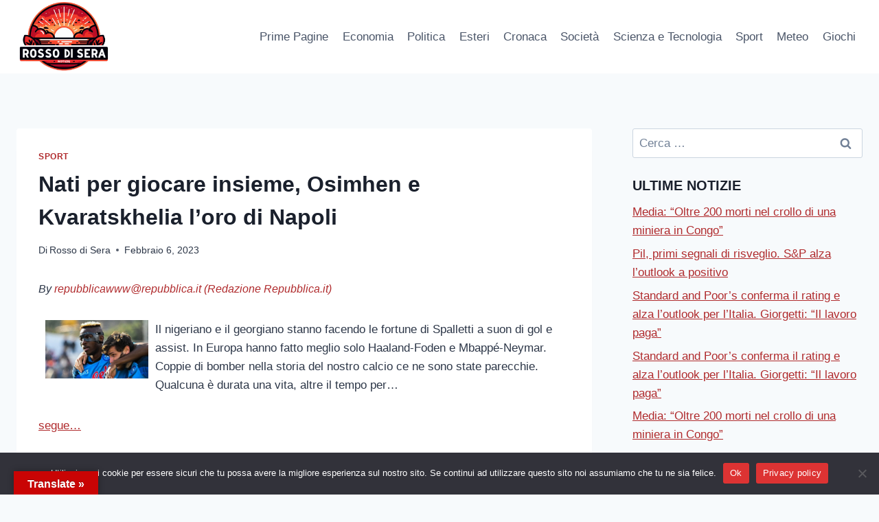

--- FILE ---
content_type: text/html; charset=UTF-8
request_url: https://www.rossodisera.info/sport/nati-per-giocare-insieme-osimhen-e-kvaratskhelia-loro-di-napoli/
body_size: 21572
content:
<!doctype html>
<html lang="it-IT" class="no-js" itemtype="https://schema.org/Blog" itemscope>
<head>
	<meta charset="UTF-8">
	<meta name="viewport" content="width=device-width, initial-scale=1, minimum-scale=1">
	<title>Nati per giocare insieme, Osimhen e Kvaratskhelia l&#8217;oro di Napoli &#8211; Rosso di Sera</title>
<meta name='robots' content='max-image-preview:large' />
<link rel='dns-prefetch' href='//translate.google.com' />
<link rel="alternate" type="application/rss+xml" title="Rosso di Sera &raquo; Feed" href="https://www.rossodisera.info/feed/" />
<link rel="alternate" type="application/rss+xml" title="Rosso di Sera &raquo; Feed dei commenti" href="https://www.rossodisera.info/comments/feed/" />
			<script>document.documentElement.classList.remove( 'no-js' );</script>
			<link rel="alternate" type="application/rss+xml" title="Rosso di Sera &raquo; Nati per giocare insieme, Osimhen e Kvaratskhelia l&#8217;oro di Napoli Feed dei commenti" href="https://www.rossodisera.info/sport/nati-per-giocare-insieme-osimhen-e-kvaratskhelia-loro-di-napoli/feed/" />
<link rel="alternate" title="oEmbed (JSON)" type="application/json+oembed" href="https://www.rossodisera.info/wp-json/oembed/1.0/embed?url=https%3A%2F%2Fwww.rossodisera.info%2Fsport%2Fnati-per-giocare-insieme-osimhen-e-kvaratskhelia-loro-di-napoli%2F" />
<link rel="alternate" title="oEmbed (XML)" type="text/xml+oembed" href="https://www.rossodisera.info/wp-json/oembed/1.0/embed?url=https%3A%2F%2Fwww.rossodisera.info%2Fsport%2Fnati-per-giocare-insieme-osimhen-e-kvaratskhelia-loro-di-napoli%2F&#038;format=xml" />
<style id='wp-img-auto-sizes-contain-inline-css'>
img:is([sizes=auto i],[sizes^="auto," i]){contain-intrinsic-size:3000px 1500px}
/*# sourceURL=wp-img-auto-sizes-contain-inline-css */
</style>
<link rel='stylesheet' id='colorbox-theme1-css' href='https://www.rossodisera.info/wp-content/plugins/jquery-colorbox/themes/theme1/colorbox.css?ver=4.6.2' media='screen' />
<style id='wp-emoji-styles-inline-css'>

	img.wp-smiley, img.emoji {
		display: inline !important;
		border: none !important;
		box-shadow: none !important;
		height: 1em !important;
		width: 1em !important;
		margin: 0 0.07em !important;
		vertical-align: -0.1em !important;
		background: none !important;
		padding: 0 !important;
	}
/*# sourceURL=wp-emoji-styles-inline-css */
</style>
<link rel='stylesheet' id='wp-block-library-css' href='https://www.rossodisera.info/wp-includes/css/dist/block-library/style.min.css?ver=6.9' media='all' />
<style id='global-styles-inline-css'>
:root{--wp--preset--aspect-ratio--square: 1;--wp--preset--aspect-ratio--4-3: 4/3;--wp--preset--aspect-ratio--3-4: 3/4;--wp--preset--aspect-ratio--3-2: 3/2;--wp--preset--aspect-ratio--2-3: 2/3;--wp--preset--aspect-ratio--16-9: 16/9;--wp--preset--aspect-ratio--9-16: 9/16;--wp--preset--color--black: #000000;--wp--preset--color--cyan-bluish-gray: #abb8c3;--wp--preset--color--white: #ffffff;--wp--preset--color--pale-pink: #f78da7;--wp--preset--color--vivid-red: #cf2e2e;--wp--preset--color--luminous-vivid-orange: #ff6900;--wp--preset--color--luminous-vivid-amber: #fcb900;--wp--preset--color--light-green-cyan: #7bdcb5;--wp--preset--color--vivid-green-cyan: #00d084;--wp--preset--color--pale-cyan-blue: #8ed1fc;--wp--preset--color--vivid-cyan-blue: #0693e3;--wp--preset--color--vivid-purple: #9b51e0;--wp--preset--color--theme-palette-1: var(--global-palette1);--wp--preset--color--theme-palette-2: var(--global-palette2);--wp--preset--color--theme-palette-3: var(--global-palette3);--wp--preset--color--theme-palette-4: var(--global-palette4);--wp--preset--color--theme-palette-5: var(--global-palette5);--wp--preset--color--theme-palette-6: var(--global-palette6);--wp--preset--color--theme-palette-7: var(--global-palette7);--wp--preset--color--theme-palette-8: var(--global-palette8);--wp--preset--color--theme-palette-9: var(--global-palette9);--wp--preset--color--theme-palette-10: var(--global-palette10);--wp--preset--color--theme-palette-11: var(--global-palette11);--wp--preset--color--theme-palette-12: var(--global-palette12);--wp--preset--color--theme-palette-13: var(--global-palette13);--wp--preset--color--theme-palette-14: var(--global-palette14);--wp--preset--color--theme-palette-15: var(--global-palette15);--wp--preset--gradient--vivid-cyan-blue-to-vivid-purple: linear-gradient(135deg,rgb(6,147,227) 0%,rgb(155,81,224) 100%);--wp--preset--gradient--light-green-cyan-to-vivid-green-cyan: linear-gradient(135deg,rgb(122,220,180) 0%,rgb(0,208,130) 100%);--wp--preset--gradient--luminous-vivid-amber-to-luminous-vivid-orange: linear-gradient(135deg,rgb(252,185,0) 0%,rgb(255,105,0) 100%);--wp--preset--gradient--luminous-vivid-orange-to-vivid-red: linear-gradient(135deg,rgb(255,105,0) 0%,rgb(207,46,46) 100%);--wp--preset--gradient--very-light-gray-to-cyan-bluish-gray: linear-gradient(135deg,rgb(238,238,238) 0%,rgb(169,184,195) 100%);--wp--preset--gradient--cool-to-warm-spectrum: linear-gradient(135deg,rgb(74,234,220) 0%,rgb(151,120,209) 20%,rgb(207,42,186) 40%,rgb(238,44,130) 60%,rgb(251,105,98) 80%,rgb(254,248,76) 100%);--wp--preset--gradient--blush-light-purple: linear-gradient(135deg,rgb(255,206,236) 0%,rgb(152,150,240) 100%);--wp--preset--gradient--blush-bordeaux: linear-gradient(135deg,rgb(254,205,165) 0%,rgb(254,45,45) 50%,rgb(107,0,62) 100%);--wp--preset--gradient--luminous-dusk: linear-gradient(135deg,rgb(255,203,112) 0%,rgb(199,81,192) 50%,rgb(65,88,208) 100%);--wp--preset--gradient--pale-ocean: linear-gradient(135deg,rgb(255,245,203) 0%,rgb(182,227,212) 50%,rgb(51,167,181) 100%);--wp--preset--gradient--electric-grass: linear-gradient(135deg,rgb(202,248,128) 0%,rgb(113,206,126) 100%);--wp--preset--gradient--midnight: linear-gradient(135deg,rgb(2,3,129) 0%,rgb(40,116,252) 100%);--wp--preset--font-size--small: var(--global-font-size-small);--wp--preset--font-size--medium: var(--global-font-size-medium);--wp--preset--font-size--large: var(--global-font-size-large);--wp--preset--font-size--x-large: 42px;--wp--preset--font-size--larger: var(--global-font-size-larger);--wp--preset--font-size--xxlarge: var(--global-font-size-xxlarge);--wp--preset--spacing--20: 0.44rem;--wp--preset--spacing--30: 0.67rem;--wp--preset--spacing--40: 1rem;--wp--preset--spacing--50: 1.5rem;--wp--preset--spacing--60: 2.25rem;--wp--preset--spacing--70: 3.38rem;--wp--preset--spacing--80: 5.06rem;--wp--preset--shadow--natural: 6px 6px 9px rgba(0, 0, 0, 0.2);--wp--preset--shadow--deep: 12px 12px 50px rgba(0, 0, 0, 0.4);--wp--preset--shadow--sharp: 6px 6px 0px rgba(0, 0, 0, 0.2);--wp--preset--shadow--outlined: 6px 6px 0px -3px rgb(255, 255, 255), 6px 6px rgb(0, 0, 0);--wp--preset--shadow--crisp: 6px 6px 0px rgb(0, 0, 0);}:where(.is-layout-flex){gap: 0.5em;}:where(.is-layout-grid){gap: 0.5em;}body .is-layout-flex{display: flex;}.is-layout-flex{flex-wrap: wrap;align-items: center;}.is-layout-flex > :is(*, div){margin: 0;}body .is-layout-grid{display: grid;}.is-layout-grid > :is(*, div){margin: 0;}:where(.wp-block-columns.is-layout-flex){gap: 2em;}:where(.wp-block-columns.is-layout-grid){gap: 2em;}:where(.wp-block-post-template.is-layout-flex){gap: 1.25em;}:where(.wp-block-post-template.is-layout-grid){gap: 1.25em;}.has-black-color{color: var(--wp--preset--color--black) !important;}.has-cyan-bluish-gray-color{color: var(--wp--preset--color--cyan-bluish-gray) !important;}.has-white-color{color: var(--wp--preset--color--white) !important;}.has-pale-pink-color{color: var(--wp--preset--color--pale-pink) !important;}.has-vivid-red-color{color: var(--wp--preset--color--vivid-red) !important;}.has-luminous-vivid-orange-color{color: var(--wp--preset--color--luminous-vivid-orange) !important;}.has-luminous-vivid-amber-color{color: var(--wp--preset--color--luminous-vivid-amber) !important;}.has-light-green-cyan-color{color: var(--wp--preset--color--light-green-cyan) !important;}.has-vivid-green-cyan-color{color: var(--wp--preset--color--vivid-green-cyan) !important;}.has-pale-cyan-blue-color{color: var(--wp--preset--color--pale-cyan-blue) !important;}.has-vivid-cyan-blue-color{color: var(--wp--preset--color--vivid-cyan-blue) !important;}.has-vivid-purple-color{color: var(--wp--preset--color--vivid-purple) !important;}.has-black-background-color{background-color: var(--wp--preset--color--black) !important;}.has-cyan-bluish-gray-background-color{background-color: var(--wp--preset--color--cyan-bluish-gray) !important;}.has-white-background-color{background-color: var(--wp--preset--color--white) !important;}.has-pale-pink-background-color{background-color: var(--wp--preset--color--pale-pink) !important;}.has-vivid-red-background-color{background-color: var(--wp--preset--color--vivid-red) !important;}.has-luminous-vivid-orange-background-color{background-color: var(--wp--preset--color--luminous-vivid-orange) !important;}.has-luminous-vivid-amber-background-color{background-color: var(--wp--preset--color--luminous-vivid-amber) !important;}.has-light-green-cyan-background-color{background-color: var(--wp--preset--color--light-green-cyan) !important;}.has-vivid-green-cyan-background-color{background-color: var(--wp--preset--color--vivid-green-cyan) !important;}.has-pale-cyan-blue-background-color{background-color: var(--wp--preset--color--pale-cyan-blue) !important;}.has-vivid-cyan-blue-background-color{background-color: var(--wp--preset--color--vivid-cyan-blue) !important;}.has-vivid-purple-background-color{background-color: var(--wp--preset--color--vivid-purple) !important;}.has-black-border-color{border-color: var(--wp--preset--color--black) !important;}.has-cyan-bluish-gray-border-color{border-color: var(--wp--preset--color--cyan-bluish-gray) !important;}.has-white-border-color{border-color: var(--wp--preset--color--white) !important;}.has-pale-pink-border-color{border-color: var(--wp--preset--color--pale-pink) !important;}.has-vivid-red-border-color{border-color: var(--wp--preset--color--vivid-red) !important;}.has-luminous-vivid-orange-border-color{border-color: var(--wp--preset--color--luminous-vivid-orange) !important;}.has-luminous-vivid-amber-border-color{border-color: var(--wp--preset--color--luminous-vivid-amber) !important;}.has-light-green-cyan-border-color{border-color: var(--wp--preset--color--light-green-cyan) !important;}.has-vivid-green-cyan-border-color{border-color: var(--wp--preset--color--vivid-green-cyan) !important;}.has-pale-cyan-blue-border-color{border-color: var(--wp--preset--color--pale-cyan-blue) !important;}.has-vivid-cyan-blue-border-color{border-color: var(--wp--preset--color--vivid-cyan-blue) !important;}.has-vivid-purple-border-color{border-color: var(--wp--preset--color--vivid-purple) !important;}.has-vivid-cyan-blue-to-vivid-purple-gradient-background{background: var(--wp--preset--gradient--vivid-cyan-blue-to-vivid-purple) !important;}.has-light-green-cyan-to-vivid-green-cyan-gradient-background{background: var(--wp--preset--gradient--light-green-cyan-to-vivid-green-cyan) !important;}.has-luminous-vivid-amber-to-luminous-vivid-orange-gradient-background{background: var(--wp--preset--gradient--luminous-vivid-amber-to-luminous-vivid-orange) !important;}.has-luminous-vivid-orange-to-vivid-red-gradient-background{background: var(--wp--preset--gradient--luminous-vivid-orange-to-vivid-red) !important;}.has-very-light-gray-to-cyan-bluish-gray-gradient-background{background: var(--wp--preset--gradient--very-light-gray-to-cyan-bluish-gray) !important;}.has-cool-to-warm-spectrum-gradient-background{background: var(--wp--preset--gradient--cool-to-warm-spectrum) !important;}.has-blush-light-purple-gradient-background{background: var(--wp--preset--gradient--blush-light-purple) !important;}.has-blush-bordeaux-gradient-background{background: var(--wp--preset--gradient--blush-bordeaux) !important;}.has-luminous-dusk-gradient-background{background: var(--wp--preset--gradient--luminous-dusk) !important;}.has-pale-ocean-gradient-background{background: var(--wp--preset--gradient--pale-ocean) !important;}.has-electric-grass-gradient-background{background: var(--wp--preset--gradient--electric-grass) !important;}.has-midnight-gradient-background{background: var(--wp--preset--gradient--midnight) !important;}.has-small-font-size{font-size: var(--wp--preset--font-size--small) !important;}.has-medium-font-size{font-size: var(--wp--preset--font-size--medium) !important;}.has-large-font-size{font-size: var(--wp--preset--font-size--large) !important;}.has-x-large-font-size{font-size: var(--wp--preset--font-size--x-large) !important;}
/*# sourceURL=global-styles-inline-css */
</style>

<style id='classic-theme-styles-inline-css'>
/*! This file is auto-generated */
.wp-block-button__link{color:#fff;background-color:#32373c;border-radius:9999px;box-shadow:none;text-decoration:none;padding:calc(.667em + 2px) calc(1.333em + 2px);font-size:1.125em}.wp-block-file__button{background:#32373c;color:#fff;text-decoration:none}
/*# sourceURL=/wp-includes/css/classic-themes.min.css */
</style>
<link rel='stylesheet' id='contact-form-7-css' href='https://www.rossodisera.info/wp-content/plugins/contact-form-7/includes/css/styles.css?ver=6.1.4' media='all' />
<link rel='stylesheet' id='cookie-notice-front-css' href='https://www.rossodisera.info/wp-content/plugins/cookie-notice/css/front.min.css?ver=2.5.11' media='all' />
<link rel='stylesheet' id='google-language-translator-css' href='https://www.rossodisera.info/wp-content/plugins/google-language-translator/css/style.css?ver=6.0.20' media='' />
<link rel='stylesheet' id='glt-toolbar-styles-css' href='https://www.rossodisera.info/wp-content/plugins/google-language-translator/css/toolbar.css?ver=6.0.20' media='' />
<link rel='stylesheet' id='theme-my-login-css' href='https://www.rossodisera.info/wp-content/plugins/theme-my-login/assets/styles/theme-my-login.min.css?ver=7.1.14' media='all' />
<link rel='stylesheet' id='wp-image-borders-styles-css' href='https://www.rossodisera.info/wp-content/plugins/wp-image-borders/wp-image-borders.css?ver=6.9' media='all' />
<style id='wp-image-borders-styles-inline-css'>

		.wp-image-borders .alignright,
		.wp-image-borders .alignleft,
		.wp-image-borders .aligncenter,
		.wp-image-borders .alignnone,
		.wp-image-borders .size-auto,
		.wp-image-borders .size-full,
		.wp-image-borders .size-large,
		.wp-image-borders .size-medium,
		.wp-image-borders .size-thumbnail,
		.wp-image-borders .alignright img,
		.wp-image-borders .alignleft img,
		.wp-image-borders .aligncenter img,
		.wp-image-borders .alignnone img,
		.wp-image-borders .size-auto img,
		.wp-image-borders .size-full img,
		.wp-image-borders .size-large img,
		.wp-image-borders .size-medium img,
		.wp-image-borders .size-thumbnail img {
	   border-style: solid !important;
	   border-width: 8px !important;
	   border-radius: 85px !important;
	   border-color: #ffffff !important;
	   -moz-box-shadow: 0px 0px 0px 0px #f2f2f2 !important;
	   -webkit-box-shadow: 0px 0px 0px 0px #f2f2f2 !important;
	   box-shadow: 0px 0px 0px 0px #f2f2f2 !important;
   }
/*# sourceURL=wp-image-borders-styles-inline-css */
</style>
<link rel='stylesheet' id='wprssmi_template_styles-css' href='https://www.rossodisera.info/wp-content/plugins/wp-rss-multi-importer/templates/templates.css?ver=6.9' media='all' />
<link rel='stylesheet' id='kadence-global-css' href='https://www.rossodisera.info/wp-content/themes/kadence/assets/css/global.min.css?ver=1.4.3' media='all' />
<style id='kadence-global-inline-css'>
/* Kadence Base CSS */
:root{--global-palette1:#b02b2d;--global-palette2:#872123;--global-palette3:#1A202C;--global-palette4:#2D3748;--global-palette5:#4A5568;--global-palette6:#718096;--global-palette7:#EDF2F7;--global-palette8:#F7FAFC;--global-palette9:#ffffff;--global-palette10:oklch(from var(--global-palette1) calc(l + 0.10 * (1 - l)) calc(c * 1.00) calc(h + 180) / 100%);--global-palette11:#13612e;--global-palette12:#1159af;--global-palette13:#b82105;--global-palette14:#f7630c;--global-palette15:#f5a524;--global-palette9rgb:255, 255, 255;--global-palette-highlight:var(--global-palette1);--global-palette-highlight-alt:var(--global-palette2);--global-palette-highlight-alt2:var(--global-palette9);--global-palette-btn-bg:var(--global-palette1);--global-palette-btn-bg-hover:var(--global-palette2);--global-palette-btn:var(--global-palette9);--global-palette-btn-hover:var(--global-palette9);--global-palette-btn-sec-bg:var(--global-palette7);--global-palette-btn-sec-bg-hover:var(--global-palette2);--global-palette-btn-sec:var(--global-palette3);--global-palette-btn-sec-hover:var(--global-palette9);--global-body-font-family:-apple-system,BlinkMacSystemFont,"Segoe UI",Roboto,Oxygen-Sans,Ubuntu,Cantarell,"Helvetica Neue",sans-serif, "Apple Color Emoji", "Segoe UI Emoji", "Segoe UI Symbol";--global-heading-font-family:inherit;--global-primary-nav-font-family:inherit;--global-fallback-font:sans-serif;--global-display-fallback-font:sans-serif;--global-content-width:1290px;--global-content-wide-width:calc(1290px + 230px);--global-content-narrow-width:842px;--global-content-edge-padding:1.5rem;--global-content-boxed-padding:2rem;--global-calc-content-width:calc(1290px - var(--global-content-edge-padding) - var(--global-content-edge-padding) );--wp--style--global--content-size:var(--global-calc-content-width);}.wp-site-blocks{--global-vw:calc( 100vw - ( 0.5 * var(--scrollbar-offset)));}body{background:var(--global-palette8);}body, input, select, optgroup, textarea{font-weight:400;font-size:17px;line-height:1.6;font-family:var(--global-body-font-family);color:var(--global-palette4);}.content-bg, body.content-style-unboxed .site{background:var(--global-palette9);}h1,h2,h3,h4,h5,h6{font-family:var(--global-heading-font-family);}h1{font-weight:700;font-size:32px;line-height:1.5;color:var(--global-palette3);}h2{font-weight:700;font-size:28px;line-height:1.5;color:var(--global-palette3);}h3{font-weight:700;font-size:24px;line-height:1.5;color:var(--global-palette3);}h4{font-weight:700;font-size:22px;line-height:1.5;color:var(--global-palette4);}h5{font-weight:700;font-size:20px;line-height:1.5;color:var(--global-palette4);}h6{font-weight:700;font-size:18px;line-height:1.5;color:var(--global-palette5);}.entry-hero .kadence-breadcrumbs{max-width:1290px;}.site-container, .site-header-row-layout-contained, .site-footer-row-layout-contained, .entry-hero-layout-contained, .comments-area, .alignfull > .wp-block-cover__inner-container, .alignwide > .wp-block-cover__inner-container{max-width:var(--global-content-width);}.content-width-narrow .content-container.site-container, .content-width-narrow .hero-container.site-container{max-width:var(--global-content-narrow-width);}@media all and (min-width: 1520px){.wp-site-blocks .content-container  .alignwide{margin-left:-115px;margin-right:-115px;width:unset;max-width:unset;}}@media all and (min-width: 1102px){.content-width-narrow .wp-site-blocks .content-container .alignwide{margin-left:-130px;margin-right:-130px;width:unset;max-width:unset;}}.content-style-boxed .wp-site-blocks .entry-content .alignwide{margin-left:calc( -1 * var( --global-content-boxed-padding ) );margin-right:calc( -1 * var( --global-content-boxed-padding ) );}.content-area{margin-top:5rem;margin-bottom:5rem;}@media all and (max-width: 1024px){.content-area{margin-top:3rem;margin-bottom:3rem;}}@media all and (max-width: 767px){.content-area{margin-top:2rem;margin-bottom:2rem;}}@media all and (max-width: 1024px){:root{--global-content-boxed-padding:2rem;}}@media all and (max-width: 767px){:root{--global-content-boxed-padding:1.5rem;}}.entry-content-wrap{padding:2rem;}@media all and (max-width: 1024px){.entry-content-wrap{padding:2rem;}}@media all and (max-width: 767px){.entry-content-wrap{padding:1.5rem;}}.entry.single-entry{box-shadow:0px 15px 15px -10px rgba(0,0,0,0.05);}.entry.loop-entry{box-shadow:0px 15px 15px -10px rgba(0,0,0,0.05);}.loop-entry .entry-content-wrap{padding:2rem;}@media all and (max-width: 1024px){.loop-entry .entry-content-wrap{padding:2rem;}}@media all and (max-width: 767px){.loop-entry .entry-content-wrap{padding:1.5rem;}}.primary-sidebar.widget-area .widget{margin-bottom:1.5em;color:var(--global-palette4);}.primary-sidebar.widget-area .widget-title{font-weight:700;font-size:20px;line-height:1.5;color:var(--global-palette3);}button, .button, .wp-block-button__link, input[type="button"], input[type="reset"], input[type="submit"], .fl-button, .elementor-button-wrapper .elementor-button, .wc-block-components-checkout-place-order-button, .wc-block-cart__submit{box-shadow:0px 0px 0px -7px rgba(0,0,0,0);}button:hover, button:focus, button:active, .button:hover, .button:focus, .button:active, .wp-block-button__link:hover, .wp-block-button__link:focus, .wp-block-button__link:active, input[type="button"]:hover, input[type="button"]:focus, input[type="button"]:active, input[type="reset"]:hover, input[type="reset"]:focus, input[type="reset"]:active, input[type="submit"]:hover, input[type="submit"]:focus, input[type="submit"]:active, .elementor-button-wrapper .elementor-button:hover, .elementor-button-wrapper .elementor-button:focus, .elementor-button-wrapper .elementor-button:active, .wc-block-cart__submit:hover{box-shadow:0px 15px 25px -7px rgba(0,0,0,0.1);}.kb-button.kb-btn-global-outline.kb-btn-global-inherit{padding-top:calc(px - 2px);padding-right:calc(px - 2px);padding-bottom:calc(px - 2px);padding-left:calc(px - 2px);}@media all and (min-width: 1025px){.transparent-header .entry-hero .entry-hero-container-inner{padding-top:80px;}}@media all and (max-width: 1024px){.mobile-transparent-header .entry-hero .entry-hero-container-inner{padding-top:80px;}}@media all and (max-width: 767px){.mobile-transparent-header .entry-hero .entry-hero-container-inner{padding-top:80px;}}#kt-scroll-up-reader, #kt-scroll-up{border-radius:0px 0px 0px 0px;bottom:30px;font-size:1.2em;padding:0.4em 0.4em 0.4em 0.4em;}#kt-scroll-up-reader.scroll-up-side-right, #kt-scroll-up.scroll-up-side-right{right:30px;}#kt-scroll-up-reader.scroll-up-side-left, #kt-scroll-up.scroll-up-side-left{left:30px;}.entry-hero.post-hero-section .entry-header{min-height:200px;}
/* Kadence Header CSS */
@media all and (max-width: 1024px){.mobile-transparent-header #masthead{position:absolute;left:0px;right:0px;z-index:100;}.kadence-scrollbar-fixer.mobile-transparent-header #masthead{right:var(--scrollbar-offset,0);}.mobile-transparent-header #masthead, .mobile-transparent-header .site-top-header-wrap .site-header-row-container-inner, .mobile-transparent-header .site-main-header-wrap .site-header-row-container-inner, .mobile-transparent-header .site-bottom-header-wrap .site-header-row-container-inner{background:transparent;}.site-header-row-tablet-layout-fullwidth, .site-header-row-tablet-layout-standard{padding:0px;}}@media all and (min-width: 1025px){.transparent-header #masthead{position:absolute;left:0px;right:0px;z-index:100;}.transparent-header.kadence-scrollbar-fixer #masthead{right:var(--scrollbar-offset,0);}.transparent-header #masthead, .transparent-header .site-top-header-wrap .site-header-row-container-inner, .transparent-header .site-main-header-wrap .site-header-row-container-inner, .transparent-header .site-bottom-header-wrap .site-header-row-container-inner{background:transparent;}}.site-branding a.brand img{max-width:137px;}.site-branding a.brand img.svg-logo-image{width:137px;}.site-branding{padding:0px 0px 0px 0px;}#masthead, #masthead .kadence-sticky-header.item-is-fixed:not(.item-at-start):not(.site-header-row-container):not(.site-main-header-wrap), #masthead .kadence-sticky-header.item-is-fixed:not(.item-at-start) > .site-header-row-container-inner{background:#ffffff;}.site-main-header-inner-wrap{min-height:80px;}.header-navigation[class*="header-navigation-style-underline"] .header-menu-container.primary-menu-container>ul>li>a:after{width:calc( 100% - 1.2em);}.main-navigation .primary-menu-container > ul > li.menu-item > a{padding-left:calc(1.2em / 2);padding-right:calc(1.2em / 2);padding-top:0.6em;padding-bottom:0.6em;color:var(--global-palette5);}.main-navigation .primary-menu-container > ul > li.menu-item .dropdown-nav-special-toggle{right:calc(1.2em / 2);}.main-navigation .primary-menu-container > ul > li.menu-item > a:hover{color:var(--global-palette-highlight);}.main-navigation .primary-menu-container > ul > li.menu-item.current-menu-item > a{color:var(--global-palette3);}.header-navigation .header-menu-container ul ul.sub-menu, .header-navigation .header-menu-container ul ul.submenu{background:var(--global-palette3);box-shadow:0px 2px 13px 0px rgba(0,0,0,0.1);}.header-navigation .header-menu-container ul ul li.menu-item, .header-menu-container ul.menu > li.kadence-menu-mega-enabled > ul > li.menu-item > a{border-bottom:1px solid rgba(255,255,255,0.1);border-radius:0px 0px 0px 0px;}.header-navigation .header-menu-container ul ul li.menu-item > a{width:200px;padding-top:1em;padding-bottom:1em;color:var(--global-palette8);font-size:12px;}.header-navigation .header-menu-container ul ul li.menu-item > a:hover{color:var(--global-palette9);background:var(--global-palette4);border-radius:0px 0px 0px 0px;}.header-navigation .header-menu-container ul ul li.menu-item.current-menu-item > a{color:var(--global-palette9);background:var(--global-palette4);border-radius:0px 0px 0px 0px;}.mobile-toggle-open-container .menu-toggle-open, .mobile-toggle-open-container .menu-toggle-open:focus{color:var(--global-palette5);padding:0.4em 0.6em 0.4em 0.6em;font-size:14px;}.mobile-toggle-open-container .menu-toggle-open.menu-toggle-style-bordered{border:1px solid currentColor;}.mobile-toggle-open-container .menu-toggle-open .menu-toggle-icon{font-size:20px;}.mobile-toggle-open-container .menu-toggle-open:hover, .mobile-toggle-open-container .menu-toggle-open:focus-visible{color:var(--global-palette-highlight);}.mobile-navigation ul li{font-size:14px;}.mobile-navigation ul li a{padding-top:1em;padding-bottom:1em;}.mobile-navigation ul li > a, .mobile-navigation ul li.menu-item-has-children > .drawer-nav-drop-wrap{color:var(--global-palette8);}.mobile-navigation ul li.current-menu-item > a, .mobile-navigation ul li.current-menu-item.menu-item-has-children > .drawer-nav-drop-wrap{color:var(--global-palette-highlight);}.mobile-navigation ul li.menu-item-has-children .drawer-nav-drop-wrap, .mobile-navigation ul li:not(.menu-item-has-children) a{border-bottom:1px solid rgba(255,255,255,0.1);}.mobile-navigation:not(.drawer-navigation-parent-toggle-true) ul li.menu-item-has-children .drawer-nav-drop-wrap button{border-left:1px solid rgba(255,255,255,0.1);}#mobile-drawer .drawer-header .drawer-toggle{padding:0.6em 0.15em 0.6em 0.15em;font-size:24px;}
/* Kadence Footer CSS */
.site-bottom-footer-inner-wrap{padding-top:30px;padding-bottom:30px;grid-column-gap:30px;}.site-bottom-footer-inner-wrap .widget{margin-bottom:30px;}.site-bottom-footer-inner-wrap .site-footer-section:not(:last-child):after{right:calc(-30px / 2);}
/*# sourceURL=kadence-global-inline-css */
</style>
<link rel='stylesheet' id='kadence-header-css' href='https://www.rossodisera.info/wp-content/themes/kadence/assets/css/header.min.css?ver=1.4.3' media='all' />
<link rel='stylesheet' id='kadence-content-css' href='https://www.rossodisera.info/wp-content/themes/kadence/assets/css/content.min.css?ver=1.4.3' media='all' />
<link rel='stylesheet' id='kadence-comments-css' href='https://www.rossodisera.info/wp-content/themes/kadence/assets/css/comments.min.css?ver=1.4.3' media='all' />
<link rel='stylesheet' id='kadence-sidebar-css' href='https://www.rossodisera.info/wp-content/themes/kadence/assets/css/sidebar.min.css?ver=1.4.3' media='all' />
<link rel='stylesheet' id='kadence-footer-css' href='https://www.rossodisera.info/wp-content/themes/kadence/assets/css/footer.min.css?ver=1.4.3' media='all' />
<link rel='stylesheet' id='wp-cpl-base-css-css' href='https://www.rossodisera.info/wp-content/plugins/wp-category-posts-list/static/css/wp-cat-list-theme.css?ver=2.0.3' media='all' />
<link rel='stylesheet' id='wp_cpl_css_0-css' href='https://www.rossodisera.info/wp-content/plugins/wp-category-posts-list/static/css/wp-cat-list-light.css?ver=2.0.3' media='all' />
<link rel='stylesheet' id='wp_cpl_css_1-css' href='https://www.rossodisera.info/wp-content/plugins/wp-category-posts-list/static/css/wp-cat-list-dark.css?ver=2.0.3' media='all' />
<link rel='stylesheet' id='wp_cpl_css_2-css' href='https://www.rossodisera.info/wp-content/plugins/wp-category-posts-list/static/css/wp-cat-list-giant-gold-fish.css?ver=2.0.3' media='all' />
<link rel='stylesheet' id='wp_cpl_css_3-css' href='https://www.rossodisera.info/wp-content/plugins/wp-category-posts-list/static/css/wp-cat-list-adrift-in-dreams.css?ver=2.0.3' media='all' />
<script src="https://www.rossodisera.info/wp-includes/js/jquery/jquery.min.js?ver=3.7.1" id="jquery-core-js"></script>
<script src="https://www.rossodisera.info/wp-includes/js/jquery/jquery-migrate.min.js?ver=3.4.1" id="jquery-migrate-js"></script>
<script id="colorbox-js-extra">
var jQueryColorboxSettingsArray = {"jQueryColorboxVersion":"4.6.2","colorboxInline":"false","colorboxIframe":"false","colorboxGroupId":"","colorboxTitle":"","colorboxWidth":"false","colorboxHeight":"false","colorboxMaxWidth":"false","colorboxMaxHeight":"false","colorboxSlideshow":"false","colorboxSlideshowAuto":"false","colorboxScalePhotos":"false","colorboxPreloading":"false","colorboxOverlayClose":"false","colorboxLoop":"true","colorboxEscKey":"true","colorboxArrowKey":"true","colorboxScrolling":"true","colorboxOpacity":"0.85","colorboxTransition":"elastic","colorboxSpeed":"350","colorboxSlideshowSpeed":"2500","colorboxClose":"chiudi","colorboxNext":"successiva","colorboxPrevious":"precedente","colorboxSlideshowStart":"Avvia la presentazione","colorboxSlideshowStop":"Ferma la presentazione","colorboxCurrent":"{current} di {total} immagini","colorboxXhrError":"This content failed to load.","colorboxImgError":"This image failed to load.","colorboxImageMaxWidth":"false","colorboxImageMaxHeight":"false","colorboxImageHeight":"false","colorboxImageWidth":"false","colorboxLinkHeight":"false","colorboxLinkWidth":"false","colorboxInitialHeight":"100","colorboxInitialWidth":"300","autoColorboxJavaScript":"","autoHideFlash":"","autoColorbox":"true","autoColorboxGalleries":"","addZoomOverlay":"","useGoogleJQuery":"","colorboxAddClassToLinks":""};
//# sourceURL=colorbox-js-extra
</script>
<script src="https://www.rossodisera.info/wp-content/plugins/jquery-colorbox/js/jquery.colorbox-min.js?ver=1.4.33" id="colorbox-js"></script>
<script src="https://www.rossodisera.info/wp-content/plugins/jquery-colorbox/js/jquery-colorbox-wrapper-min.js?ver=4.6.2" id="colorbox-wrapper-js"></script>
<script id="cookie-notice-front-js-before">
var cnArgs = {"ajaxUrl":"https:\/\/www.rossodisera.info\/wp-admin\/admin-ajax.php","nonce":"0ea27b6fde","hideEffect":"fade","position":"bottom","onScroll":false,"onScrollOffset":100,"onClick":false,"cookieName":"cookie_notice_accepted","cookieTime":2592000,"cookieTimeRejected":2592000,"globalCookie":false,"redirection":false,"cache":true,"revokeCookies":false,"revokeCookiesOpt":"automatic"};

//# sourceURL=cookie-notice-front-js-before
</script>
<script src="https://www.rossodisera.info/wp-content/plugins/cookie-notice/js/front.min.js?ver=2.5.11" id="cookie-notice-front-js"></script>
<link rel="https://api.w.org/" href="https://www.rossodisera.info/wp-json/" /><link rel="alternate" title="JSON" type="application/json" href="https://www.rossodisera.info/wp-json/wp/v2/posts/856729" /><link rel="EditURI" type="application/rsd+xml" title="RSD" href="https://www.rossodisera.info/xmlrpc.php?rsd" />
<link rel="canonical" href="https://www.rossodisera.info/sport/nati-per-giocare-insieme-osimhen-e-kvaratskhelia-loro-di-napoli/" />
<link rel='shortlink' href='https://www.rossodisera.info/?p=856729' />
<style>#glt-translate-trigger {

background: linear-gradient(#FC5151, #E00404);

}#google_language_translator a{display:none!important;}div.skiptranslate.goog-te-gadget{display:inline!important;}.goog-te-gadget{color:transparent!important;}.goog-te-gadget{font-size:0px!important;}.goog-branding{display:none;}.goog-tooltip{display: none!important;}.goog-tooltip:hover{display: none!important;}.goog-text-highlight{background-color:transparent!important;border:none!important;box-shadow:none!important;}#google_language_translator select.goog-te-combo{color:#32373c;}#flags{display:none;}div.skiptranslate{display:none!important;}body{top:0px!important;}#goog-gt-{display:none!important;}font font{background-color:transparent!important;box-shadow:none!important;position:initial!important;}#glt-translate-trigger{left:20px;right:auto;}#glt-translate-trigger > span{color:#ffffff;}#glt-translate-trigger{background:#c90404;}</style>		
<script type="text/javascript">
<!--//
/* Wordpress 404 Image Fix Plugin  v0.1 */
var wp_404_images_fix = wp_404_images_fix || function(img) {
	img.style.display='none';
	img.onerror = function(){};
	}
//-->
</script><link rel="pingback" href="https://www.rossodisera.info/xmlrpc.php"><style>.recentcomments a{display:inline !important;padding:0 !important;margin:0 !important;}</style><link rel="icon" href="https://www.rossodisera.info/wp-content/uploads/2024/11/cropped-icon4-2-32x32.png" sizes="32x32" />
<link rel="icon" href="https://www.rossodisera.info/wp-content/uploads/2024/11/cropped-icon4-2-192x192.png" sizes="192x192" />
<link rel="apple-touch-icon" href="https://www.rossodisera.info/wp-content/uploads/2024/11/cropped-icon4-2-180x180.png" />
<meta name="msapplication-TileImage" content="https://www.rossodisera.info/wp-content/uploads/2024/11/cropped-icon4-2-270x270.png" />
<link rel='stylesheet' id='wprssmi_colorbox-css' href='https://www.rossodisera.info/wp-content/plugins/wp-rss-multi-importer/css/colorbox.css?ver=6.9' media='all' />
</head>

<body data-rsssl=1 class="wp-singular post-template-default single single-post postid-856729 single-format-standard wp-custom-logo wp-embed-responsive wp-theme-kadence cookies-not-set footer-on-bottom hide-focus-outline link-style-standard has-sidebar content-title-style-normal content-width-normal content-style-boxed content-vertical-padding-show non-transparent-header mobile-non-transparent-header">
<div id="wrapper" class="site wp-site-blocks">
			<a class="skip-link screen-reader-text scroll-ignore" href="#main">Salta al contenuto</a>
		<header id="masthead" class="site-header" role="banner" itemtype="https://schema.org/WPHeader" itemscope>
	<div id="main-header" class="site-header-wrap">
		<div class="site-header-inner-wrap">
			<div class="site-header-upper-wrap">
				<div class="site-header-upper-inner-wrap">
					<div class="site-main-header-wrap site-header-row-container site-header-focus-item site-header-row-layout-standard" data-section="kadence_customizer_header_main">
	<div class="site-header-row-container-inner">
				<div class="site-container">
			<div class="site-main-header-inner-wrap site-header-row site-header-row-has-sides site-header-row-no-center">
									<div class="site-header-main-section-left site-header-section site-header-section-left">
						<div class="site-header-item site-header-focus-item" data-section="title_tagline">
	<div class="site-branding branding-layout-standard site-brand-logo-only"><a class="brand has-logo-image" href="https://www.rossodisera.info/" rel="home"><img width="936" height="732" src="https://www.rossodisera.info/wp-content/uploads/2024/11/logo.png" class="custom-logo colorbox-856729 " alt="Rosso di Sera" decoding="async" fetchpriority="high" srcset="https://www.rossodisera.info/wp-content/uploads/2024/11/logo.png 936w, https://www.rossodisera.info/wp-content/uploads/2024/11/logo-300x235.png 300w, https://www.rossodisera.info/wp-content/uploads/2024/11/logo-768x601.png 768w, https://www.rossodisera.info/wp-content/uploads/2024/11/logo-634x496.png 634w, https://www.rossodisera.info/wp-content/uploads/2024/11/logo-924x723.png 924w" sizes="(max-width: 936px) 100vw, 936px" /></a></div></div><!-- data-section="title_tagline" -->
					</div>
																	<div class="site-header-main-section-right site-header-section site-header-section-right">
						<div class="site-header-item site-header-focus-item site-header-item-main-navigation header-navigation-layout-stretch-false header-navigation-layout-fill-stretch-false" data-section="kadence_customizer_primary_navigation">
		<nav id="site-navigation" class="main-navigation header-navigation hover-to-open nav--toggle-sub header-navigation-style-standard header-navigation-dropdown-animation-none" role="navigation" aria-label="Primario">
			<div class="primary-menu-container header-menu-container">
	<ul id="primary-menu" class="menu"><li id="menu-item-104" class="menu-item menu-item-type-taxonomy menu-item-object-category menu-item-104"><a href="https://www.rossodisera.info/category/prima-pagina/">Prime Pagine</a></li>
<li id="menu-item-100" class="menu-item menu-item-type-taxonomy menu-item-object-category menu-item-100"><a href="https://www.rossodisera.info/category/economia/">Economia</a></li>
<li id="menu-item-103" class="menu-item menu-item-type-taxonomy menu-item-object-category menu-item-103"><a href="https://www.rossodisera.info/category/politica/">Politica</a></li>
<li id="menu-item-101" class="menu-item menu-item-type-taxonomy menu-item-object-category menu-item-101"><a href="https://www.rossodisera.info/category/esteri/">Esteri</a></li>
<li id="menu-item-99" class="menu-item menu-item-type-taxonomy menu-item-object-category menu-item-99"><a href="https://www.rossodisera.info/category/cronaca/">Cronaca</a></li>
<li id="menu-item-105" class="menu-item menu-item-type-taxonomy menu-item-object-category menu-item-105"><a href="https://www.rossodisera.info/category/societa/">Società</a></li>
<li id="menu-item-995166" class="menu-item menu-item-type-taxonomy menu-item-object-category menu-item-995166"><a href="https://www.rossodisera.info/category/scienza-tecnologia/">Scienza e Tecnologia</a></li>
<li id="menu-item-106" class="menu-item menu-item-type-taxonomy menu-item-object-category current-post-ancestor current-menu-parent current-post-parent menu-item-106"><a href="https://www.rossodisera.info/category/sport/">Sport</a></li>
<li id="menu-item-1076128" class="menu-item menu-item-type-post_type menu-item-object-page menu-item-1076128"><a href="https://www.rossodisera.info/meteo/">Meteo</a></li>
<li id="menu-item-1080907" class="menu-item menu-item-type-custom menu-item-object-custom menu-item-1080907"><a href="https://www.paroliere.com/">Giochi</a></li>
</ul>		</div>
	</nav><!-- #site-navigation -->
	</div><!-- data-section="primary_navigation" -->
					</div>
							</div>
		</div>
	</div>
</div>
				</div>
			</div>
					</div>
	</div>
	
<div id="mobile-header" class="site-mobile-header-wrap">
	<div class="site-header-inner-wrap">
		<div class="site-header-upper-wrap">
			<div class="site-header-upper-inner-wrap">
			<div class="site-main-header-wrap site-header-focus-item site-header-row-layout-standard site-header-row-tablet-layout-default site-header-row-mobile-layout-default ">
	<div class="site-header-row-container-inner">
		<div class="site-container">
			<div class="site-main-header-inner-wrap site-header-row site-header-row-has-sides site-header-row-no-center">
									<div class="site-header-main-section-left site-header-section site-header-section-left">
						<div class="site-header-item site-header-focus-item" data-section="title_tagline">
	<div class="site-branding mobile-site-branding branding-layout-standard branding-tablet-layout-inherit site-brand-logo-only branding-mobile-layout-inherit"><a class="brand has-logo-image" href="https://www.rossodisera.info/" rel="home"><img width="936" height="732" src="https://www.rossodisera.info/wp-content/uploads/2024/11/logo.png" class="custom-logo colorbox-856729 " alt="Rosso di Sera" decoding="async" srcset="https://www.rossodisera.info/wp-content/uploads/2024/11/logo.png 936w, https://www.rossodisera.info/wp-content/uploads/2024/11/logo-300x235.png 300w, https://www.rossodisera.info/wp-content/uploads/2024/11/logo-768x601.png 768w, https://www.rossodisera.info/wp-content/uploads/2024/11/logo-634x496.png 634w, https://www.rossodisera.info/wp-content/uploads/2024/11/logo-924x723.png 924w" sizes="(max-width: 936px) 100vw, 936px" /></a></div></div><!-- data-section="title_tagline" -->
					</div>
																	<div class="site-header-main-section-right site-header-section site-header-section-right">
						<div class="site-header-item site-header-focus-item site-header-item-navgation-popup-toggle" data-section="kadence_customizer_mobile_trigger">
		<div class="mobile-toggle-open-container">
						<button id="mobile-toggle" class="menu-toggle-open drawer-toggle menu-toggle-style-default" aria-label="Apri il menu" data-toggle-target="#mobile-drawer" data-toggle-body-class="showing-popup-drawer-from-right" aria-expanded="false" data-set-focus=".menu-toggle-close"
					>
						<span class="menu-toggle-icon"><span class="kadence-svg-iconset"><svg aria-hidden="true" class="kadence-svg-icon kadence-menu-svg" fill="currentColor" version="1.1" xmlns="http://www.w3.org/2000/svg" width="24" height="24" viewBox="0 0 24 24"><title>Attiva/disattiva menu</title><path d="M3 13h18c0.552 0 1-0.448 1-1s-0.448-1-1-1h-18c-0.552 0-1 0.448-1 1s0.448 1 1 1zM3 7h18c0.552 0 1-0.448 1-1s-0.448-1-1-1h-18c-0.552 0-1 0.448-1 1s0.448 1 1 1zM3 19h18c0.552 0 1-0.448 1-1s-0.448-1-1-1h-18c-0.552 0-1 0.448-1 1s0.448 1 1 1z"></path>
				</svg></span></span>
		</button>
	</div>
	</div><!-- data-section="mobile_trigger" -->
					</div>
							</div>
		</div>
	</div>
</div>
			</div>
		</div>
			</div>
</div>
</header><!-- #masthead -->

	<main id="inner-wrap" class="wrap kt-clear" role="main">
		<div id="primary" class="content-area">
	<div class="content-container site-container">
		<div id="main" class="site-main">
						<div class="content-wrap">
				<article id="post-856729" class="entry content-bg single-entry post-856729 post type-post status-publish format-standard hentry category-sport wp-image-borders">
	<div class="entry-content-wrap">
		<header class="entry-header post-title title-align-inherit title-tablet-align-inherit title-mobile-align-inherit">
			<div class="entry-taxonomies">
			<span class="category-links term-links category-style-normal">
				<a href="https://www.rossodisera.info/category/sport/" rel="tag">Sport</a>			</span>
		</div><!-- .entry-taxonomies -->
		<h1 class="entry-title">Nati per giocare insieme, Osimhen e Kvaratskhelia l&#8217;oro di Napoli</h1><div class="entry-meta entry-meta-divider-dot">
	<span class="posted-by"><span class="meta-label">Di</span><span class="author vcard"><a class="url fn n" href="https://www.rossodisera.info/author/rdsera/">Rosso di Sera</a></span></span>					<span class="posted-on">
						<time class="entry-date published updated" datetime="2023-02-06T12:22:17+00:00" itemprop="dateModified">Febbraio 6, 2023</time>					</span>
					</div><!-- .entry-meta -->
</header><!-- .entry-header -->

<div class="entry-content single-content">
	<p><span style="font-style:italic;font-size:16px">By  <a class="colorbox"><span class="__cf_email__" data-cfemail="85f7e0f5f0e7e7e9ece6e4f2f2f2c5f7e0f5f0e7e7e9ece6e4abecf1">[email&#160;protected]</span> (Redazione Repubblica.it)</a></span>  </p>
<div class="ftpimagefix" style="float:none"><a class="colorbox" rel="nofollow" href="https://www.repubblica.it/sport/calcio/serie-a/2023/02/06/news/osimhen_kvaratskhelia_napoli_coppie_gol-386685943/?rss"><img class="colorbox-856729"  decoding="async" onError="javascript: wp_404_images_fix = window.wp_404_images_fix || function(){}; wp_404_images_fix(this);"  width="150" src="https://www.repstatic.it/content/nazionale/img/2023/02/06/093757333-6477a4bd-3fce-46bf-a6cb-17efef76942d.jpg" align="left" hspace="10"></a></div>
<p><a class="colorbox" rel="nofollow" href="https://www.repubblica.it/sport/calcio/serie-a/2023/02/06/news/osimhen_kvaratskhelia_napoli_coppie_gol-386685943/?rssimage"> </a>Il nigeriano e il georgiano stanno facendo le fortune di Spalletti a suon di gol e assist. In Europa hanno fatto meglio solo Haaland-Foden e Mbappé-Neymar. Coppie di bomber nella storia del nostro calcio ce ne sono state parecchie. Qualcuna è durata una vita, altre il tempo per&#8230;</p>
<p> <a href="https://www.repubblica.it/sport/calcio/serie-a/2023/02/06/news/osimhen_kvaratskhelia_napoli_coppie_gol-386685943/?rss" class="colorbox" rel="nofollow">segue&#8230;</a> </p>
<p>Source: <a href="https://www.repubblica.it/sport/calcio/serie-a/2023/02/06/news/osimhen_kvaratskhelia_napoli_coppie_gol-386685943/?rss" class="colorbox" title="Nati per giocare insieme, Osimhen e Kvaratskhelia l'oro di Napoli" rel="nofollow">Repubblica Sport &#8211; Serie A</a></p>
</div><!-- .entry-content -->
<footer class="entry-footer">
	</footer><!-- .entry-footer -->
	</div>
</article><!-- #post-856729 -->


	<nav class="navigation post-navigation" aria-label="Articoli">
		<h2 class="screen-reader-text">Navigazione articoli</h2>
		<div class="nav-links"><div class="nav-previous"><a href="https://www.rossodisera.info/societa/la-strage-invisibile-dei-senza-dimora-393-persone-che-vivono-per-stradas-sono-decedute-nel-2022/" rel="prev"><div class="post-navigation-sub"><small><span class="kadence-svg-iconset svg-baseline"><svg aria-hidden="true" class="kadence-svg-icon kadence-arrow-left-alt-svg" fill="currentColor" version="1.1" xmlns="http://www.w3.org/2000/svg" width="29" height="28" viewBox="0 0 29 28"><title>Precedente</title><path d="M28 12.5v3c0 0.281-0.219 0.5-0.5 0.5h-19.5v3.5c0 0.203-0.109 0.375-0.297 0.453s-0.391 0.047-0.547-0.078l-6-5.469c-0.094-0.094-0.156-0.219-0.156-0.359v0c0-0.141 0.063-0.281 0.156-0.375l6-5.531c0.156-0.141 0.359-0.172 0.547-0.094 0.172 0.078 0.297 0.25 0.297 0.453v3.5h19.5c0.281 0 0.5 0.219 0.5 0.5z"></path>
				</svg></span>Precedente</small></div>La strage invisibile dei senza dimora: 393 persone che vivono per stradas sono decedute nel 2022</a></div><div class="nav-next"><a href="https://www.rossodisera.info/societa/audi-activesphere-concept-lanteprima-mondiale-a-cortina-video-e-foto-dellevento/" rel="next"><div class="post-navigation-sub"><small>Seguente<span class="kadence-svg-iconset svg-baseline"><svg aria-hidden="true" class="kadence-svg-icon kadence-arrow-right-alt-svg" fill="currentColor" version="1.1" xmlns="http://www.w3.org/2000/svg" width="27" height="28" viewBox="0 0 27 28"><title>Continua</title><path d="M27 13.953c0 0.141-0.063 0.281-0.156 0.375l-6 5.531c-0.156 0.141-0.359 0.172-0.547 0.094-0.172-0.078-0.297-0.25-0.297-0.453v-3.5h-19.5c-0.281 0-0.5-0.219-0.5-0.5v-3c0-0.281 0.219-0.5 0.5-0.5h19.5v-3.5c0-0.203 0.109-0.375 0.297-0.453s0.391-0.047 0.547 0.078l6 5.469c0.094 0.094 0.156 0.219 0.156 0.359v0z"></path>
				</svg></span></small></div>Audi activesphere concept, l’anteprima mondiale a Cortina. Video e foto dell’evento</a></div></div>
	</nav><div id="comments" class="comments-area">
		<div id="respond" class="comment-respond">
		<h3 id="reply-title" class="comment-reply-title">Lascia un commento <small><a rel="nofollow" id="cancel-comment-reply-link" href="/sport/nati-per-giocare-insieme-osimhen-e-kvaratskhelia-loro-di-napoli/#respond" style="display:none;">Annulla risposta</a></small></h3><form action="https://www.rossodisera.info/wp-comments-post.php" method="post" id="commentform" class="comment-form"><p class="comment-notes"><span id="email-notes">Il tuo indirizzo email non sarà pubblicato.</span> <span class="required-field-message">I campi obbligatori sono contrassegnati <span class="required">*</span></span></p><p class="comment-form-comment comment-form-float-label"><textarea id="comment" name="comment" placeholder="Lascia un commento..." cols="45" rows="8" maxlength="65525" aria-required="true" required="required"></textarea><label class="float-label" for="comment">Commento <span class="required">*</span></label></p><div class="comment-input-wrap has-url-field"><p class="comment-form-author"><input aria-label="Nome" id="author" name="author" type="text" placeholder="John Doe" value="" size="30" maxlength="245" aria-required='true' required='required' /><label class="float-label" for="author">Nome <span class="required">*</span></label></p>
<p class="comment-form-email"><input aria-label="Email" id="email" name="email" type="email" placeholder="angelo@example.com" value="" size="30" maxlength="100" aria-describedby="email-notes" aria-required='true' required='required' /><label class="float-label" for="email">Email <span class="required">*</span></label></p>
<p class="comment-form-url"><input aria-label="Sito web" id="url" name="url" type="url" placeholder="https://www.example.com" value="" size="30" maxlength="200" /><label class="float-label" for="url">Sito web</label></p></div>
<p class="form-submit"><input name="submit" type="submit" id="submit" class="submit" value="Invia commento" /> <input type='hidden' name='comment_post_ID' value='856729' id='comment_post_ID' />
<input type='hidden' name='comment_parent' id='comment_parent' value='0' />
</p><p style="display: none;"><input type="hidden" id="akismet_comment_nonce" name="akismet_comment_nonce" value="a5241badbe" /></p><p style="display: none !important;" class="akismet-fields-container" data-prefix="ak_"><label>&#916;<textarea name="ak_hp_textarea" cols="45" rows="8" maxlength="100"></textarea></label><input type="hidden" id="ak_js_1" name="ak_js" value="152"/><script data-cfasync="false" src="/cdn-cgi/scripts/5c5dd728/cloudflare-static/email-decode.min.js"></script><script>document.getElementById( "ak_js_1" ).setAttribute( "value", ( new Date() ).getTime() );</script></p></form>	</div><!-- #respond -->
	</div><!-- #comments -->
			</div>
					</div><!-- #main -->
		<aside id="secondary" role="complementary" class="primary-sidebar widget-area sidebar-slug-sidebar-primary sidebar-link-style-normal">
	<div class="sidebar-inner-wrap">
		<section id="search-3" class="widget widget_search"><form role="search" method="get" class="search-form" action="https://www.rossodisera.info/">
				<label>
					<span class="screen-reader-text">Ricerca per:</span>
					<input type="search" class="search-field" placeholder="Cerca &hellip;" value="" name="s" />
				</label>
				<input type="submit" class="search-submit" value="Cerca" />
			<div class="kadence-search-icon-wrap"><span class="kadence-svg-iconset"><svg aria-hidden="true" class="kadence-svg-icon kadence-search-svg" fill="currentColor" version="1.1" xmlns="http://www.w3.org/2000/svg" width="26" height="28" viewBox="0 0 26 28"><title>Cerca</title><path d="M18 13c0-3.859-3.141-7-7-7s-7 3.141-7 7 3.141 7 7 7 7-3.141 7-7zM26 26c0 1.094-0.906 2-2 2-0.531 0-1.047-0.219-1.406-0.594l-5.359-5.344c-1.828 1.266-4.016 1.937-6.234 1.937-6.078 0-11-4.922-11-11s4.922-11 11-11 11 4.922 11 11c0 2.219-0.672 4.406-1.937 6.234l5.359 5.359c0.359 0.359 0.578 0.875 0.578 1.406z"></path>
				</svg></span></div></form></section>
		<section id="recent-posts-4" class="widget widget_recent_entries">
		<h2 class="widget-title">Ultime Notizie</h2>
		<ul>
											<li>
					<a href="https://www.rossodisera.info/prima-pagina/media-oltre-200-morti-nel-crollo-di-una-miniera-in-congo-2/">Media: “Oltre 200 morti nel crollo di una miniera in Congo”</a>
									</li>
											<li>
					<a href="https://www.rossodisera.info/economia/pil-primi-segnali-di-risveglio-sp-alza-loutlook-a-positivo/">Pil, primi segnali di risveglio. S&amp;P alza l’outlook a positivo</a>
									</li>
											<li>
					<a href="https://www.rossodisera.info/prima-pagina/standard-and-poors-conferma-il-rating-e-alza-loutlook-per-litalia-giorgetti-il-lavoro-paga-2/">Standard and Poor&#8217;s conferma il rating e alza l’outlook per l’Italia. Giorgetti: “Il lavoro paga”</a>
									</li>
											<li>
					<a href="https://www.rossodisera.info/economia/standard-and-poors-conferma-il-rating-e-alza-loutlook-per-litalia-giorgetti-il-lavoro-paga/">Standard and Poor&#8217;s conferma il rating e alza l’outlook per l’Italia. Giorgetti: “Il lavoro paga”</a>
									</li>
											<li>
					<a href="https://www.rossodisera.info/esteri/media-oltre-200-morti-nel-crollo-di-una-miniera-in-congo/">Media: “Oltre 200 morti nel crollo di una miniera in Congo”</a>
									</li>
					</ul>

		</section><section id="recent-comments-3" class="widget widget_recent_comments"><h2 class="widget-title">Ultimi Commenti</h2><ul id="recentcomments"><li class="recentcomments"><span class="comment-author-link"><a href="https://agenia.it/2025/11/06/la-fusione-tra-ref-ricerche-e-agenia-nelle-uscite-dei-media-nazionali-e-di-settore/" class="url" rel="ugc external nofollow">La fusione tra REF Ricerche e Agenia nelle uscite dei media nazionali e di settore - Agenia</a></span> su <a href="https://www.rossodisera.info/prima-pagina/fusione-tra-ref-ricerche-e-agenia-obiettivo-7-milioni-di-ricavi-nel-2025/#comment-16081">Fusione tra REF Ricerche e Agenia: obiettivo 7 milioni di ricavi nel 2025</a></li><li class="recentcomments"><span class="comment-author-link"><a href="https://tour-delmarocco.com" class="url" rel="ugc external nofollow">Tour da Marrakech a Fes</a></span> su <a href="https://www.rossodisera.info/prima-pagina/baleari-un-solo-arcipelago-infinite-meraviglie-per-tutta-la-famiglia/#comment-15124">Baleari: un solo arcipelago, infinite meraviglie per tutta la famiglia</a></li><li class="recentcomments"><span class="comment-author-link">Romi</span> su <a href="https://www.rossodisera.info/sport/tania-campelli-ex-miss-mamma-positiva-allantidoping-nel-ciclismo-amatoriale/#comment-9178">Tania Campelli ex Miss Mamma positiva all’antidoping nel ciclismo amatoriale</a></li></ul></section><section id="wp_category_post_list_itg-2" class="widget wp_category_post_list_itg"><h2 class="widget-title">Economia</h2><ul class="wp-cpl-widget wp-cpl-theme-0"><li class="wp-cpl wp-cpl-even"><a href="https://www.rossodisera.info/economia/pil-primi-segnali-di-risveglio-sp-alza-loutlook-a-positivo/" title="Permalink to: Pil, primi segnali di risveglio. S&amp;P alza l’outlook a positivo" target="_self">Pil, primi segnali di risveglio. S&amp;P alza l’outlook a positivo</a></li>
<li class="wp-cpl wp-cpl-odd"><a href="https://www.rossodisera.info/economia/standard-and-poors-conferma-il-rating-e-alza-loutlook-per-litalia-giorgetti-il-lavoro-paga/" title="Permalink to: Standard and Poor's conferma il rating e alza l’outlook per l’Italia. Giorgetti: “Il lavoro paga”" target="_self">Standard and Poor's conferma il rating e alza l’outlook per l’Italia. Giorgetti: “Il lavoro paga”</a></li>
<li class="wp-cpl wp-cpl-even"><a href="https://www.rossodisera.info/economia/oro-e-argento-le-quotazioni-precipitano-dopo-il-boom-mercati-rassicurati-da-warsh-alla-fed-2/" title="Permalink to: Oro e argento, le quotazioni precipitano dopo il boom. Mercati rassicurati da Warsh alla Fed" target="_self">Oro e argento, le quotazioni precipitano dopo il boom. Mercati rassicurati da Warsh alla Fed</a></li>
<li class="wp-cpl wp-cpl-odd"><a href="https://www.rossodisera.info/economia/inps-firma-a-milano-il-primo-protocollo-con-i-pm-contro-lavoro-nero-e-caporalato/" title="Permalink to: Inps firma a Milano il primo protocollo con i pm contro lavoro nero e caporalato" target="_self">Inps firma a Milano il primo protocollo con i pm contro lavoro nero e caporalato</a></li>
<li class="wp-cpl wp-cpl-even"><a href="https://www.rossodisera.info/economia/bei-100-miliardi-di-finanziamenti-nel-2025-clima-e-ambiente-al-centro/" title="Permalink to: Bei: 100 miliardi di finanziamenti nel 2025, clima e ambiente al centro" target="_self">Bei: 100 miliardi di finanziamenti nel 2025, clima e ambiente al centro</a></li>
</ul></section><section id="wp_category_post_list_itg-3" class="widget wp_category_post_list_itg"><h2 class="widget-title">Esteri</h2><ul class="wp-cpl-widget wp-cpl-theme-0"><li class="wp-cpl wp-cpl-even"><a href="https://www.rossodisera.info/esteri/springsteen-suona-a-minneapolis-contro-lice-sulla-chitarra-la-scritta-arrest-the-president/" title="Permalink to: Springsteen suona a Minneapolis contro l'Ice: sulla chitarra la scritta “Arrest the president”" target="_self">Springsteen suona a Minneapolis contro l'Ice: sulla chitarra la scritta “Arrest the president”</a></li>
<li class="wp-cpl wp-cpl-odd"><a href="https://www.rossodisera.info/esteri/media-oltre-200-morti-nel-crollo-di-una-miniera-in-congo/" title="Permalink to: Media: “Oltre 200 morti nel crollo di una miniera in Congo”" target="_self">Media: “Oltre 200 morti nel crollo di una miniera in Congo”</a></li>
<li class="wp-cpl wp-cpl-even"><a href="https://www.rossodisera.info/esteri/caso-epstein-il-dipartimento-di-giustizia-pubblica-nuovi-file-non-abbiamo-protetto-trump/" title="Permalink to: Caso Epstein, il dipartimento di Giustizia pubblica nuovi file. “Non abbiamo protetto Trump”" target="_self">Caso Epstein, il dipartimento di Giustizia pubblica nuovi file. “Non abbiamo protetto Trump”</a></li>
<li class="wp-cpl wp-cpl-odd"><a href="https://www.rossodisera.info/esteri/musk-critica-la-sanatoria-spagnola-sui-migranti-sanchez-marte-puo-attendere-lumanita-no/" title="Permalink to: Musk critica la sanatoria spagnola sui migranti. Sánchez: “Marte può attendere, l’umanità no”" target="_self">Musk critica la sanatoria spagnola sui migranti. Sánchez: “Marte può attendere, l’umanità no”</a></li>
<li class="wp-cpl wp-cpl-even"><a href="https://www.rossodisera.info/esteri/esclusa-la-pena-di-morte-per-mangione-il-killer-del-manager-del-colosso-sanitario-usa/" title="Permalink to: Esclusa la pena di morte per Mangione, il killer del manager del colosso sanitario Usa" target="_self">Esclusa la pena di morte per Mangione, il killer del manager del colosso sanitario Usa</a></li>
</ul></section><section id="wp_category_post_list_itg-4" class="widget wp_category_post_list_itg"><h2 class="widget-title">Sport</h2><ul class="wp-cpl-widget wp-cpl-theme-0"><li class="wp-cpl wp-cpl-even"><a href="https://www.rossodisera.info/sport/article-embed-7abcziwtfgaq4sn/" title="Permalink to: Article Embed -  7AbCzIWTFgaQ4sN" target="_self">Article Embed -  7AbCzIWTFgaQ4sN</a></li>
<li class="wp-cpl wp-cpl-odd"><a href="https://www.rossodisera.info/sport/atletica-shacarri-richardson-e-christian-coleman-arrestati-la-donna-guidava-a-160-km-h/" title="Permalink to: Atletica, Sha’Carri Richardson e Christian Coleman arrestati: la donna guidava a 160 km/h" target="_self">Atletica, Sha’Carri Richardson e Christian Coleman arrestati: la donna guidava a 160 km/h</a></li>
<li class="wp-cpl wp-cpl-even"><a href="https://www.rossodisera.info/sport/sinner-la-resa-con-djokovic-tra-occhi-rossi-e-rimpianti-una-lezione-fa-male-2/" title="Permalink to: Sinner, la resa con Djokovic tra occhi rossi e rimpianti: “Una lezione, fa male”" target="_self">Sinner, la resa con Djokovic tra occhi rossi e rimpianti: “Una lezione, fa male”</a></li>
<li class="wp-cpl wp-cpl-odd"><a href="https://www.rossodisera.info/sport/sinner-la-resa-con-djokovic-tra-occhi-rossi-e-rimpianti-una-lezione-fa-male/" title="Permalink to: Sinner, la resa con Djokovic tra occhi rossi e rimpianti: 'Una lezione, fa male'" target="_self">Sinner, la resa con Djokovic tra occhi rossi e rimpianti: 'Una lezione, fa male'</a></li>
<li class="wp-cpl wp-cpl-even"><a href="https://www.rossodisera.info/sport/ferrari-hamilton-il-piu-veloce-dopo-cinque-giorni-di-test-a-barcellona/" title="Permalink to: Ferrari, Hamilton il più veloce dopo cinque giorni di test a Barcellona" target="_self">Ferrari, Hamilton il più veloce dopo cinque giorni di test a Barcellona</a></li>
</ul></section><section id="wp_category_post_list_itg-5" class="widget wp_category_post_list_itg"><h2 class="widget-title">Politica</h2><ul class="wp-cpl-widget wp-cpl-theme-0"><li class="wp-cpl wp-cpl-even"><a href="https://www.rossodisera.info/politica/processo-agli-agenti-solo-su-richiesta-del-ministro-competente-fdi-presenta-un-nuovo-ddl/" title="Permalink to: Processo agli agenti solo su richiesta del ministro competente: FdI presenta un nuovo ddl" target="_self">Processo agli agenti solo su richiesta del ministro competente: FdI presenta un nuovo ddl</a></li>
<li class="wp-cpl wp-cpl-odd"><a href="https://www.rossodisera.info/politica/processo-agli-agenti-solo-su-richiesta-del-ministro-competente-fdi-presenta-un-nuovo-ddl-2/" title="Permalink to: Processo agli agenti solo su richiesta del ministro competente: FdI presenta un nuovo ddl" target="_self">Processo agli agenti solo su richiesta del ministro competente: FdI presenta un nuovo ddl</a></li>
<li class="wp-cpl wp-cpl-even"><a href="https://www.rossodisera.info/politica/guai-a-sottovalutare-corona-e-la-legge-universale-del-trumpismo-nessuna-regola-puo-fermare-la-forza/" title="Permalink to: Guai a sottovalutare Corona e la legge universale del trumpismo: nessuna regola può fermare la forza" target="_self">Guai a sottovalutare Corona e la legge universale del trumpismo: nessuna regola può fermare la forza</a></li>
<li class="wp-cpl wp-cpl-odd"><a href="https://www.rossodisera.info/politica/conferenza-con-casapound-le-opposizioni-occupano-la-sala-stampa-della-camera-e-cantano-bella-ciao/" title="Permalink to: Conferenza con Casapound, le opposizioni occupano la sala stampa della Camera e cantano Bella Ciao" target="_self">Conferenza con Casapound, le opposizioni occupano la sala stampa della Camera e cantano Bella Ciao</a></li>
<li class="wp-cpl wp-cpl-even"><a href="https://www.rossodisera.info/politica/cassazione-difende-indipendenza-delle-toghe-caposaldo-nordio-tesi-blasfeme-contro-la-riforma-2/" title="Permalink to: Cassazione difende indipendenza delle toghe: “Caposaldo”. Nordio: “Tesi blasfeme contro la riforma”" target="_self">Cassazione difende indipendenza delle toghe: “Caposaldo”. Nordio: “Tesi blasfeme contro la riforma”</a></li>
</ul></section><section id="wp_category_post_list_itg-6" class="widget wp_category_post_list_itg"><h2 class="widget-title">Società</h2><ul class="wp-cpl-widget wp-cpl-theme-0"><li class="wp-cpl wp-cpl-even"><a href="https://www.rossodisera.info/societa/migrazioni-kr70m16-naufrago-senza-nome-quando-il-teatro-restituisce-dignita-ai-dimenticati/" title="Permalink to: Migrazioni, “KR70M16, naufrago senza nome”: quando il teatro restituisce dignità ai dimenticati" target="_self">Migrazioni, “KR70M16, naufrago senza nome”: quando il teatro restituisce dignità ai dimenticati</a></li>
<li class="wp-cpl wp-cpl-odd"><a href="https://www.rossodisera.info/societa/migrazioni-kr70m16-naufrago-senza-nome-quando-il-teatro-restituisce-dignita-ai-dimenticati/" title="Permalink to: Migrazioni, “KR70M16, naufrago senza nome”: quando il teatro restituisce dignità ai dimenticati" target="_self">Migrazioni, “KR70M16, naufrago senza nome”: quando il teatro restituisce dignità ai dimenticati</a></li>
<li class="wp-cpl wp-cpl-even"><a href="https://www.rossodisera.info/societa/melanoma-una-giornata-nazionale-per-la-prevenzione/" title="Permalink to: Melanoma, una giornata nazionale per la prevenzione" target="_self">Melanoma, una giornata nazionale per la prevenzione</a></li>
<li class="wp-cpl wp-cpl-odd"><a href="https://www.rossodisera.info/societa/green-skills-award-dalla-macedonia-del-nord-a-gaza-i-premi-agli-studenti-che-cambiano-il-mondo/" title="Permalink to: Green Skills Award, dalla Macedonia del Nord a Gaza: i premi agli studenti che cambiano il mondo" target="_self">Green Skills Award, dalla Macedonia del Nord a Gaza: i premi agli studenti che cambiano il mondo</a></li>
<li class="wp-cpl wp-cpl-even"><a href="https://www.rossodisera.info/societa/melanoma-una-giornata-nazionale-per-la-prevenzione-2/" title="Permalink to: Melanoma, una giornata nazionale per la prevenzione" target="_self">Melanoma, una giornata nazionale per la prevenzione</a></li>
</ul></section><section id="wp_category_post_list_itg-8" class="widget wp_category_post_list_itg"><h2 class="widget-title">Scienza e Tecnologia</h2><ul class="wp-cpl-widget wp-cpl-theme-0"><li class="wp-cpl wp-cpl-even"><a href="https://www.rossodisera.info/scienza-tecnologia/i-robot-militari-cinesi-sono-addestrati-per-comportarsi-come-veri-animali-predatori/" title="Permalink to: I robot militari cinesi sono addestrati per comportarsi come veri animali predatori" target="_self">I robot militari cinesi sono addestrati per comportarsi come veri animali predatori</a></li>
<li class="wp-cpl wp-cpl-odd"><a href="https://www.rossodisera.info/scienza-tecnologia/anthropic-di-dario-amodei-e-lunico-colosso-ia-che-non-cede-alle-pressioni-del-pentagono/" title="Permalink to: Anthropic di Dario Amodei è l’unico colosso IA che non cede alle pressioni del Pentagono" target="_self">Anthropic di Dario Amodei è l’unico colosso IA che non cede alle pressioni del Pentagono</a></li>
<li class="wp-cpl wp-cpl-even"><a href="https://www.rossodisera.info/scienza-tecnologia/dalle-elementari-alle-medie-il-patentino-digitale-cresce-con-i-ragazzi/" title="Permalink to: Dalle elementari alle medie: il Patentino digitale cresce con i ragazzi" target="_self">Dalle elementari alle medie: il Patentino digitale cresce con i ragazzi</a></li>
<li class="wp-cpl wp-cpl-odd"><a href="https://www.rossodisera.info/scienza-tecnologia/apple-trimestrale-da-record-a-spingere-e-liphone-non-lintelligenza-artificiale/" title="Permalink to: Apple, trimestrale da record: a spingere è l’iPhone, non l’intelligenza artificiale" target="_self">Apple, trimestrale da record: a spingere è l’iPhone, non l’intelligenza artificiale</a></li>
<li class="wp-cpl wp-cpl-even"><a href="https://www.rossodisera.info/scienza-tecnologia/oppo-reno-15-pro-la-prova-batteria-generosa-e-tutto-cio-che-serve-per-chi-viaggia/" title="Permalink to: Oppo Reno 15 Pro, la prova: batteria generosa e tutto ciò che serve per chi viaggia" target="_self">Oppo Reno 15 Pro, la prova: batteria generosa e tutto ciò che serve per chi viaggia</a></li>
</ul></section><section id="text-5" class="widget widget_text">			<div class="textwidget"><div id="google_language_translator" class="default-language-it"></div>
</div>
		</section><section id="text-6" class="widget widget_text">			<div class="textwidget"><p><a href="http://addami.com/"><img decoding="async" src="https://addami.com/addami.gif" alt="Sono su Addami!" border="0" /></a><br />
<!--a href="http://www.awebdirectory.org/" data-wpel-link="internal"><img decoding="async" src="https://www.awebdirectory.org/a-web-directory.gif" alt="awebdirectory.org" border="0" /></a--><br />
<!--a href="http://webloglinkdirectory.com/"><img decoding="async" src="https://webloglinkdirectory.com/weblog-linkdirectory.gif" alt="I'm on webloglinkdirectory.com!" border="0" /></a--></p>
</div>
		</section><section id="nav_menu-3" class="widget widget_nav_menu"><div class="menu-top-2-container"><ul id="menu-top-2" class="menu"><li id="menu-item-36171" class="menu-item menu-item-type-taxonomy menu-item-object-category menu-item-36171"><a href="https://www.rossodisera.info/category/comunicati-stampa/">Comunicati Stampa</a></li>
<li id="menu-item-1076120" class="menu-item menu-item-type-post_type menu-item-object-page menu-item-1076120"><a href="https://www.rossodisera.info/contatti/">Contatti</a></li>
<li id="menu-item-1076115" class="menu-item menu-item-type-post_type menu-item-object-page menu-item-privacy-policy menu-item-1076115"><a rel="privacy-policy" href="https://www.rossodisera.info/privacy-policy/">Privacy Policy</a></li>
</ul></div></section><section id="text-4" class="widget widget_text">			<div class="textwidget"><i>Il sito fa in parte uso dei feed offerti dalle principali testate giornalistiche italiane per alimentare i propri contenuti, che rimangono proprietà esclusiva delle corrispondenti testate a cui appartengono. </i></div>
		</section>	</div>
</aside><!-- #secondary -->
	</div>
</div><!-- #primary -->
	</main><!-- #inner-wrap -->
	<footer id="colophon" class="site-footer" role="contentinfo">
	<div class="site-footer-wrap">
		<div class="site-bottom-footer-wrap site-footer-row-container site-footer-focus-item site-footer-row-layout-standard site-footer-row-tablet-layout-default site-footer-row-mobile-layout-default" data-section="kadence_customizer_footer_bottom">
	<div class="site-footer-row-container-inner">
				<div class="site-container">
			<div class="site-bottom-footer-inner-wrap site-footer-row site-footer-row-columns-1 site-footer-row-column-layout-row site-footer-row-tablet-column-layout-default site-footer-row-mobile-column-layout-row ft-ro-dir-row ft-ro-collapse-normal ft-ro-t-dir-default ft-ro-m-dir-default ft-ro-lstyle-plain">
									<div class="site-footer-bottom-section-1 site-footer-section footer-section-inner-items-1">
						
<div class="footer-widget-area site-info site-footer-focus-item content-align-default content-tablet-align-default content-mobile-align-default content-valign-default content-tablet-valign-default content-mobile-valign-default" data-section="kadence_customizer_footer_html">
	<div class="footer-widget-area-inner site-info-inner">
		<div class="footer-html inner-link-style-normal"><div class="footer-html-inner"><p>&copy; 2026 Rosso di Sera</p>
</div></div>	</div>
</div><!-- .site-info -->
					</div>
								</div>
		</div>
	</div>
</div>
	</div>
</footer><!-- #colophon -->

</div><!-- #wrapper -->

			<script>document.documentElement.style.setProperty('--scrollbar-offset', window.innerWidth - document.documentElement.clientWidth + 'px' );</script>
			<script type="speculationrules">
{"prefetch":[{"source":"document","where":{"and":[{"href_matches":"/*"},{"not":{"href_matches":["/wp-*.php","/wp-admin/*","/wp-content/uploads/*","/wp-content/*","/wp-content/plugins/*","/wp-content/themes/kadence/*","/*\\?(.+)"]}},{"not":{"selector_matches":"a[rel~=\"nofollow\"]"}},{"not":{"selector_matches":".no-prefetch, .no-prefetch a"}}]},"eagerness":"conservative"}]}
</script>
<div id="glt-translate-trigger"><span class="notranslate">Translate »</span></div><div id="glt-toolbar"></div><div id="flags" style="display:none" class="size18"><ul id="sortable" class="ui-sortable"><li id="Afrikaans"><a href="#" title="Afrikaans" class="nturl notranslate af flag Afrikaans"></a></li><li id="Albanian"><a href="#" title="Albanian" class="nturl notranslate sq flag Albanian"></a></li><li id="Amharic"><a href="#" title="Amharic" class="nturl notranslate am flag Amharic"></a></li><li id="Arabic"><a href="#" title="Arabic" class="nturl notranslate ar flag Arabic"></a></li><li id="Armenian"><a href="#" title="Armenian" class="nturl notranslate hy flag Armenian"></a></li><li id="Azerbaijani"><a href="#" title="Azerbaijani" class="nturl notranslate az flag Azerbaijani"></a></li><li id="Basque"><a href="#" title="Basque" class="nturl notranslate eu flag Basque"></a></li><li id="Belarusian"><a href="#" title="Belarusian" class="nturl notranslate be flag Belarusian"></a></li><li id="Bengali"><a href="#" title="Bengali" class="nturl notranslate bn flag Bengali"></a></li><li id="Bosnian"><a href="#" title="Bosnian" class="nturl notranslate bs flag Bosnian"></a></li><li id="Bulgarian"><a href="#" title="Bulgarian" class="nturl notranslate bg flag Bulgarian"></a></li><li id="Catalan"><a href="#" title="Catalan" class="nturl notranslate ca flag Catalan"></a></li><li id="Cebuano"><a href="#" title="Cebuano" class="nturl notranslate ceb flag Cebuano"></a></li><li id="Chichewa"><a href="#" title="Chichewa" class="nturl notranslate ny flag Chichewa"></a></li><li id="Chinese (Simplified)"><a href="#" title="Chinese (Simplified)" class="nturl notranslate zh-CN flag Chinese (Simplified)"></a></li><li id="Chinese (Traditional)"><a href="#" title="Chinese (Traditional)" class="nturl notranslate zh-TW flag Chinese (Traditional)"></a></li><li id="Corsican"><a href="#" title="Corsican" class="nturl notranslate co flag Corsican"></a></li><li id="Croatian"><a href="#" title="Croatian" class="nturl notranslate hr flag Croatian"></a></li><li id="Czech"><a href="#" title="Czech" class="nturl notranslate cs flag Czech"></a></li><li id="Danish"><a href="#" title="Danish" class="nturl notranslate da flag Danish"></a></li><li id="Dutch"><a href="#" title="Dutch" class="nturl notranslate nl flag Dutch"></a></li><li id="English"><a href="#" title="English" class="nturl notranslate en flag united-states"></a></li><li id="Esperanto"><a href="#" title="Esperanto" class="nturl notranslate eo flag Esperanto"></a></li><li id="Estonian"><a href="#" title="Estonian" class="nturl notranslate et flag Estonian"></a></li><li id="Filipino"><a href="#" title="Filipino" class="nturl notranslate tl flag Filipino"></a></li><li id="Finnish"><a href="#" title="Finnish" class="nturl notranslate fi flag Finnish"></a></li><li id="French"><a href="#" title="French" class="nturl notranslate fr flag French"></a></li><li id="Frisian"><a href="#" title="Frisian" class="nturl notranslate fy flag Frisian"></a></li><li id="Galician"><a href="#" title="Galician" class="nturl notranslate gl flag Galician"></a></li><li id="Georgian"><a href="#" title="Georgian" class="nturl notranslate ka flag Georgian"></a></li><li id="German"><a href="#" title="German" class="nturl notranslate de flag German"></a></li><li id="Greek"><a href="#" title="Greek" class="nturl notranslate el flag Greek"></a></li><li id="Gujarati"><a href="#" title="Gujarati" class="nturl notranslate gu flag Gujarati"></a></li><li id="Haitian"><a href="#" title="Haitian" class="nturl notranslate ht flag Haitian"></a></li><li id="Hausa"><a href="#" title="Hausa" class="nturl notranslate ha flag Hausa"></a></li><li id="Hawaiian"><a href="#" title="Hawaiian" class="nturl notranslate haw flag Hawaiian"></a></li><li id="Hebrew"><a href="#" title="Hebrew" class="nturl notranslate iw flag Hebrew"></a></li><li id="Hindi"><a href="#" title="Hindi" class="nturl notranslate hi flag Hindi"></a></li><li id="Hmong"><a href="#" title="Hmong" class="nturl notranslate hmn flag Hmong"></a></li><li id="Hungarian"><a href="#" title="Hungarian" class="nturl notranslate hu flag Hungarian"></a></li><li id="Icelandic"><a href="#" title="Icelandic" class="nturl notranslate is flag Icelandic"></a></li><li id="Igbo"><a href="#" title="Igbo" class="nturl notranslate ig flag Igbo"></a></li><li id="Indonesian"><a href="#" title="Indonesian" class="nturl notranslate id flag Indonesian"></a></li><li id="Irish"><a href="#" title="Irish" class="nturl notranslate ga flag Irish"></a></li><li id="Italian"><a href="#" title="Italian" class="nturl notranslate it flag Italian"></a></li><li id="Japanese"><a href="#" title="Japanese" class="nturl notranslate ja flag Japanese"></a></li><li id="Javanese"><a href="#" title="Javanese" class="nturl notranslate jw flag Javanese"></a></li><li id="Kannada"><a href="#" title="Kannada" class="nturl notranslate kn flag Kannada"></a></li><li id="Kazakh"><a href="#" title="Kazakh" class="nturl notranslate kk flag Kazakh"></a></li><li id="Khmer"><a href="#" title="Khmer" class="nturl notranslate km flag Khmer"></a></li><li id="Korean"><a href="#" title="Korean" class="nturl notranslate ko flag Korean"></a></li><li id="Kurdish"><a href="#" title="Kurdish" class="nturl notranslate ku flag Kurdish"></a></li><li id="Kyrgyz"><a href="#" title="Kyrgyz" class="nturl notranslate ky flag Kyrgyz"></a></li><li id="Lao"><a href="#" title="Lao" class="nturl notranslate lo flag Lao"></a></li><li id="Latin"><a href="#" title="Latin" class="nturl notranslate la flag Latin"></a></li><li id="Latvian"><a href="#" title="Latvian" class="nturl notranslate lv flag Latvian"></a></li><li id="Lithuanian"><a href="#" title="Lithuanian" class="nturl notranslate lt flag Lithuanian"></a></li><li id="Luxembourgish"><a href="#" title="Luxembourgish" class="nturl notranslate lb flag Luxembourgish"></a></li><li id="Macedonian"><a href="#" title="Macedonian" class="nturl notranslate mk flag Macedonian"></a></li><li id="Malagasy"><a href="#" title="Malagasy" class="nturl notranslate mg flag Malagasy"></a></li><li id="Malayalam"><a href="#" title="Malayalam" class="nturl notranslate ml flag Malayalam"></a></li><li id="Malay"><a href="#" title="Malay" class="nturl notranslate ms flag Malay"></a></li><li id="Maltese"><a href="#" title="Maltese" class="nturl notranslate mt flag Maltese"></a></li><li id="Maori"><a href="#" title="Maori" class="nturl notranslate mi flag Maori"></a></li><li id="Marathi"><a href="#" title="Marathi" class="nturl notranslate mr flag Marathi"></a></li><li id="Mongolian"><a href="#" title="Mongolian" class="nturl notranslate mn flag Mongolian"></a></li><li id="Myanmar (Burmese)"><a href="#" title="Myanmar (Burmese)" class="nturl notranslate my flag Myanmar (Burmese)"></a></li><li id="Nepali"><a href="#" title="Nepali" class="nturl notranslate ne flag Nepali"></a></li><li id="Norwegian"><a href="#" title="Norwegian" class="nturl notranslate no flag Norwegian"></a></li><li id="Pashto"><a href="#" title="Pashto" class="nturl notranslate ps flag Pashto"></a></li><li id="Persian"><a href="#" title="Persian" class="nturl notranslate fa flag Persian"></a></li><li id="Polish"><a href="#" title="Polish" class="nturl notranslate pl flag Polish"></a></li><li id="Portuguese"><a href="#" title="Portuguese" class="nturl notranslate pt flag Portuguese"></a></li><li id="Punjabi"><a href="#" title="Punjabi" class="nturl notranslate pa flag Punjabi"></a></li><li id="Romanian"><a href="#" title="Romanian" class="nturl notranslate ro flag Romanian"></a></li><li id="Russian"><a href="#" title="Russian" class="nturl notranslate ru flag Russian"></a></li><li id="Serbian"><a href="#" title="Serbian" class="nturl notranslate sr flag Serbian"></a></li><li id="Shona"><a href="#" title="Shona" class="nturl notranslate sn flag Shona"></a></li><li id="Sesotho"><a href="#" title="Sesotho" class="nturl notranslate st flag Sesotho"></a></li><li id="Sindhi"><a href="#" title="Sindhi" class="nturl notranslate sd flag Sindhi"></a></li><li id="Sinhala"><a href="#" title="Sinhala" class="nturl notranslate si flag Sinhala"></a></li><li id="Slovak"><a href="#" title="Slovak" class="nturl notranslate sk flag Slovak"></a></li><li id="Slovenian"><a href="#" title="Slovenian" class="nturl notranslate sl flag Slovenian"></a></li><li id="Samoan"><a href="#" title="Samoan" class="nturl notranslate sm flag Samoan"></a></li><li id="Scots Gaelic"><a href="#" title="Scots Gaelic" class="nturl notranslate gd flag Scots Gaelic"></a></li><li id="Somali"><a href="#" title="Somali" class="nturl notranslate so flag Somali"></a></li><li id="Spanish"><a href="#" title="Spanish" class="nturl notranslate es flag Spanish"></a></li><li id="Sundanese"><a href="#" title="Sundanese" class="nturl notranslate su flag Sundanese"></a></li><li id="Swahili"><a href="#" title="Swahili" class="nturl notranslate sw flag Swahili"></a></li><li id="Swedish"><a href="#" title="Swedish" class="nturl notranslate sv flag Swedish"></a></li><li id="Tajik"><a href="#" title="Tajik" class="nturl notranslate tg flag Tajik"></a></li><li id="Tamil"><a href="#" title="Tamil" class="nturl notranslate ta flag Tamil"></a></li><li id="Telugu"><a href="#" title="Telugu" class="nturl notranslate te flag Telugu"></a></li><li id="Thai"><a href="#" title="Thai" class="nturl notranslate th flag Thai"></a></li><li id="Turkish"><a href="#" title="Turkish" class="nturl notranslate tr flag Turkish"></a></li><li id="Ukrainian"><a href="#" title="Ukrainian" class="nturl notranslate uk flag Ukrainian"></a></li><li id="Urdu"><a href="#" title="Urdu" class="nturl notranslate ur flag Urdu"></a></li><li id="Uzbek"><a href="#" title="Uzbek" class="nturl notranslate uz flag Uzbek"></a></li><li id="Vietnamese"><a href="#" title="Vietnamese" class="nturl notranslate vi flag Vietnamese"></a></li><li id="Welsh"><a href="#" title="Welsh" class="nturl notranslate cy flag Welsh"></a></li><li id="Xhosa"><a href="#" title="Xhosa" class="nturl notranslate xh flag Xhosa"></a></li><li id="Yiddish"><a href="#" title="Yiddish" class="nturl notranslate yi flag Yiddish"></a></li><li id="Yoruba"><a href="#" title="Yoruba" class="nturl notranslate yo flag Yoruba"></a></li><li id="Zulu"><a href="#" title="Zulu" class="nturl notranslate zu flag Zulu"></a></li></ul></div><div id='glt-footer'></div><script>function GoogleLanguageTranslatorInit() { new google.translate.TranslateElement({pageLanguage: 'it', includedLanguages:'af,sq,am,ar,hy,az,eu,be,bn,bs,bg,ca,ceb,ny,zh-CN,zh-TW,co,hr,cs,da,nl,en,eo,et,tl,fi,fr,fy,gl,ka,de,el,gu,ht,ha,haw,iw,hi,hmn,hu,is,ig,id,ga,it,ja,jw,kn,kk,km,ko,ku,ky,lo,la,lv,lt,lb,mk,mg,ml,ms,mt,mi,mr,mn,my,ne,no,ps,fa,pl,pt,pa,ro,ru,sr,sn,st,sd,si,sk,sl,sm,gd,so,es,su,sw,sv,tg,ta,te,th,tr,uk,ur,uz,vi,cy,xh,yi,yo,zu', layout: google.translate.TranslateElement.InlineLayout.HORIZONTAL, autoDisplay: false}, 'google_language_translator');}</script><a id="kt-scroll-up" tabindex="-1" aria-hidden="true" aria-label="Scorri in alto" href="#wrapper" class="kadence-scroll-to-top scroll-up-wrap scroll-ignore scroll-up-side-right scroll-up-style-outline vs-lg-true vs-md-true vs-sm-false"><span class="kadence-svg-iconset"><svg aria-hidden="true" class="kadence-svg-icon kadence-arrow-up2-svg" fill="currentColor" version="1.1" xmlns="http://www.w3.org/2000/svg" width="26" height="28" viewBox="0 0 26 28"><title>Scorri in alto</title><path d="M25.172 15.172c0 0.531-0.219 1.031-0.578 1.406l-1.172 1.172c-0.375 0.375-0.891 0.594-1.422 0.594s-1.047-0.219-1.406-0.594l-4.594-4.578v11c0 1.125-0.938 1.828-2 1.828h-2c-1.062 0-2-0.703-2-1.828v-11l-4.594 4.578c-0.359 0.375-0.875 0.594-1.406 0.594s-1.047-0.219-1.406-0.594l-1.172-1.172c-0.375-0.375-0.594-0.875-0.594-1.406s0.219-1.047 0.594-1.422l10.172-10.172c0.359-0.375 0.875-0.578 1.406-0.578s1.047 0.203 1.422 0.578l10.172 10.172c0.359 0.375 0.578 0.891 0.578 1.422z"></path>
				</svg></span></a><button id="kt-scroll-up-reader" href="#wrapper" aria-label="Scorri in alto" class="kadence-scroll-to-top scroll-up-wrap scroll-ignore scroll-up-side-right scroll-up-style-outline vs-lg-true vs-md-true vs-sm-false"><span class="kadence-svg-iconset"><svg aria-hidden="true" class="kadence-svg-icon kadence-arrow-up2-svg" fill="currentColor" version="1.1" xmlns="http://www.w3.org/2000/svg" width="26" height="28" viewBox="0 0 26 28"><title>Scorri in alto</title><path d="M25.172 15.172c0 0.531-0.219 1.031-0.578 1.406l-1.172 1.172c-0.375 0.375-0.891 0.594-1.422 0.594s-1.047-0.219-1.406-0.594l-4.594-4.578v11c0 1.125-0.938 1.828-2 1.828h-2c-1.062 0-2-0.703-2-1.828v-11l-4.594 4.578c-0.359 0.375-0.875 0.594-1.406 0.594s-1.047-0.219-1.406-0.594l-1.172-1.172c-0.375-0.375-0.594-0.875-0.594-1.406s0.219-1.047 0.594-1.422l10.172-10.172c0.359-0.375 0.875-0.578 1.406-0.578s1.047 0.203 1.422 0.578l10.172 10.172c0.359 0.375 0.578 0.891 0.578 1.422z"></path>
				</svg></span></button><script type='text/javascript'>jQuery(document).ready(function(){ jQuery('a.colorbox').colorbox({iframe:true, width:'80%', height:'80%'});jQuery('a.rssmi_youtube').colorbox({iframe:true, innerWidth:425, innerHeight:344});jQuery('a.rssmi_vimeo').colorbox({iframe:true, innerWidth:500, innerHeight:409})});</script>	<div id="mobile-drawer" class="popup-drawer popup-drawer-layout-sidepanel popup-drawer-animation-fade popup-drawer-side-right" data-drawer-target-string="#mobile-drawer"
			>
		<div class="drawer-overlay" data-drawer-target-string="#mobile-drawer"></div>
		<div class="drawer-inner">
						<div class="drawer-header">
				<button class="menu-toggle-close drawer-toggle" aria-label="Chiudi il menu"  data-toggle-target="#mobile-drawer" data-toggle-body-class="showing-popup-drawer-from-right" aria-expanded="false" data-set-focus=".menu-toggle-open"
							>
					<span class="toggle-close-bar"></span>
					<span class="toggle-close-bar"></span>
				</button>
			</div>
			<div class="drawer-content mobile-drawer-content content-align-left content-valign-top">
								<div class="site-header-item site-header-focus-item site-header-item-mobile-navigation mobile-navigation-layout-stretch-false" data-section="kadence_customizer_mobile_navigation">
		<nav id="mobile-site-navigation" class="mobile-navigation drawer-navigation drawer-navigation-parent-toggle-false" role="navigation" aria-label="Primary Mobile">
				<div class="mobile-menu-container drawer-menu-container">
			<ul id="mobile-menu" class="menu has-collapse-sub-nav"><li class="menu-item menu-item-type-taxonomy menu-item-object-category menu-item-104"><a href="https://www.rossodisera.info/category/prima-pagina/">Prime Pagine</a></li>
<li class="menu-item menu-item-type-taxonomy menu-item-object-category menu-item-100"><a href="https://www.rossodisera.info/category/economia/">Economia</a></li>
<li class="menu-item menu-item-type-taxonomy menu-item-object-category menu-item-103"><a href="https://www.rossodisera.info/category/politica/">Politica</a></li>
<li class="menu-item menu-item-type-taxonomy menu-item-object-category menu-item-101"><a href="https://www.rossodisera.info/category/esteri/">Esteri</a></li>
<li class="menu-item menu-item-type-taxonomy menu-item-object-category menu-item-99"><a href="https://www.rossodisera.info/category/cronaca/">Cronaca</a></li>
<li class="menu-item menu-item-type-taxonomy menu-item-object-category menu-item-105"><a href="https://www.rossodisera.info/category/societa/">Società</a></li>
<li class="menu-item menu-item-type-taxonomy menu-item-object-category menu-item-995166"><a href="https://www.rossodisera.info/category/scienza-tecnologia/">Scienza e Tecnologia</a></li>
<li class="menu-item menu-item-type-taxonomy menu-item-object-category current-post-ancestor current-menu-parent current-post-parent menu-item-106"><a href="https://www.rossodisera.info/category/sport/">Sport</a></li>
<li class="menu-item menu-item-type-post_type menu-item-object-page menu-item-1076128"><a href="https://www.rossodisera.info/meteo/">Meteo</a></li>
<li class="menu-item menu-item-type-custom menu-item-object-custom menu-item-1080907"><a href="https://www.paroliere.com/">Giochi</a></li>
</ul>		</div>
	</nav><!-- #site-navigation -->
	</div><!-- data-section="mobile_navigation" -->
							</div>
		</div>
	</div>
	<script src="https://www.rossodisera.info/wp-includes/js/dist/hooks.min.js?ver=dd5603f07f9220ed27f1" id="wp-hooks-js"></script>
<script src="https://www.rossodisera.info/wp-includes/js/dist/i18n.min.js?ver=c26c3dc7bed366793375" id="wp-i18n-js"></script>
<script id="wp-i18n-js-after">
wp.i18n.setLocaleData( { 'text direction\u0004ltr': [ 'ltr' ] } );
//# sourceURL=wp-i18n-js-after
</script>
<script src="https://www.rossodisera.info/wp-content/plugins/contact-form-7/includes/swv/js/index.js?ver=6.1.4" id="swv-js"></script>
<script id="contact-form-7-js-translations">
( function( domain, translations ) {
	var localeData = translations.locale_data[ domain ] || translations.locale_data.messages;
	localeData[""].domain = domain;
	wp.i18n.setLocaleData( localeData, domain );
} )( "contact-form-7", {"translation-revision-date":"2026-01-14 20:31:08+0000","generator":"GlotPress\/4.0.3","domain":"messages","locale_data":{"messages":{"":{"domain":"messages","plural-forms":"nplurals=2; plural=n != 1;","lang":"it"},"This contact form is placed in the wrong place.":["Questo modulo di contatto \u00e8 posizionato nel posto sbagliato."],"Error:":["Errore:"]}},"comment":{"reference":"includes\/js\/index.js"}} );
//# sourceURL=contact-form-7-js-translations
</script>
<script id="contact-form-7-js-before">
var wpcf7 = {
    "api": {
        "root": "https:\/\/www.rossodisera.info\/wp-json\/",
        "namespace": "contact-form-7\/v1"
    },
    "cached": 1
};
//# sourceURL=contact-form-7-js-before
</script>
<script src="https://www.rossodisera.info/wp-content/plugins/contact-form-7/includes/js/index.js?ver=6.1.4" id="contact-form-7-js"></script>
<script src="https://www.rossodisera.info/wp-content/plugins/google-language-translator/js/scripts.js?ver=6.0.20" id="scripts-js"></script>
<script src="//translate.google.com/translate_a/element.js?cb=GoogleLanguageTranslatorInit" id="scripts-google-js"></script>
<script id="theme-my-login-js-extra">
var themeMyLogin = {"action":"","errors":[]};
//# sourceURL=theme-my-login-js-extra
</script>
<script src="https://www.rossodisera.info/wp-content/plugins/theme-my-login/assets/scripts/theme-my-login.min.js?ver=7.1.14" id="theme-my-login-js"></script>
<script src="https://www.rossodisera.info/wp-includes/js/comment-reply.min.js?ver=6.9" id="comment-reply-js" async data-wp-strategy="async" fetchpriority="low"></script>
<script id="kadence-navigation-js-extra">
var kadenceConfig = {"screenReader":{"expand":"Menu figlio","expandOf":"Menu figlio di","collapse":"Menu figlio","collapseOf":"Menu figlio di"},"breakPoints":{"desktop":"1024","tablet":768},"scrollOffset":"0"};
//# sourceURL=kadence-navigation-js-extra
</script>
<script src="https://www.rossodisera.info/wp-content/themes/kadence/assets/js/navigation.min.js?ver=1.4.3" id="kadence-navigation-js" async></script>
<script defer src="https://www.rossodisera.info/wp-content/plugins/akismet/_inc/akismet-frontend.js?ver=1704833522" id="akismet-frontend-js"></script>
<script src="https://www.rossodisera.info/wp-content/plugins/wp-rss-multi-importer/scripts/jquery.colorbox-min.js?ver=6.9" id="jquery.colorbox-min-js"></script>
<script src="https://www.rossodisera.info/wp-content/plugins/wp-rss-multi-importer/scripts/detect-mobile.js?ver=6.9" id="wprssmi_detect_mobile-js"></script>
<script id="wp-emoji-settings" type="application/json">
{"baseUrl":"https://s.w.org/images/core/emoji/17.0.2/72x72/","ext":".png","svgUrl":"https://s.w.org/images/core/emoji/17.0.2/svg/","svgExt":".svg","source":{"concatemoji":"https://www.rossodisera.info/wp-includes/js/wp-emoji-release.min.js?ver=6.9"}}
</script>
<script type="module">
/*! This file is auto-generated */
const a=JSON.parse(document.getElementById("wp-emoji-settings").textContent),o=(window._wpemojiSettings=a,"wpEmojiSettingsSupports"),s=["flag","emoji"];function i(e){try{var t={supportTests:e,timestamp:(new Date).valueOf()};sessionStorage.setItem(o,JSON.stringify(t))}catch(e){}}function c(e,t,n){e.clearRect(0,0,e.canvas.width,e.canvas.height),e.fillText(t,0,0);t=new Uint32Array(e.getImageData(0,0,e.canvas.width,e.canvas.height).data);e.clearRect(0,0,e.canvas.width,e.canvas.height),e.fillText(n,0,0);const a=new Uint32Array(e.getImageData(0,0,e.canvas.width,e.canvas.height).data);return t.every((e,t)=>e===a[t])}function p(e,t){e.clearRect(0,0,e.canvas.width,e.canvas.height),e.fillText(t,0,0);var n=e.getImageData(16,16,1,1);for(let e=0;e<n.data.length;e++)if(0!==n.data[e])return!1;return!0}function u(e,t,n,a){switch(t){case"flag":return n(e,"\ud83c\udff3\ufe0f\u200d\u26a7\ufe0f","\ud83c\udff3\ufe0f\u200b\u26a7\ufe0f")?!1:!n(e,"\ud83c\udde8\ud83c\uddf6","\ud83c\udde8\u200b\ud83c\uddf6")&&!n(e,"\ud83c\udff4\udb40\udc67\udb40\udc62\udb40\udc65\udb40\udc6e\udb40\udc67\udb40\udc7f","\ud83c\udff4\u200b\udb40\udc67\u200b\udb40\udc62\u200b\udb40\udc65\u200b\udb40\udc6e\u200b\udb40\udc67\u200b\udb40\udc7f");case"emoji":return!a(e,"\ud83e\u1fac8")}return!1}function f(e,t,n,a){let r;const o=(r="undefined"!=typeof WorkerGlobalScope&&self instanceof WorkerGlobalScope?new OffscreenCanvas(300,150):document.createElement("canvas")).getContext("2d",{willReadFrequently:!0}),s=(o.textBaseline="top",o.font="600 32px Arial",{});return e.forEach(e=>{s[e]=t(o,e,n,a)}),s}function r(e){var t=document.createElement("script");t.src=e,t.defer=!0,document.head.appendChild(t)}a.supports={everything:!0,everythingExceptFlag:!0},new Promise(t=>{let n=function(){try{var e=JSON.parse(sessionStorage.getItem(o));if("object"==typeof e&&"number"==typeof e.timestamp&&(new Date).valueOf()<e.timestamp+604800&&"object"==typeof e.supportTests)return e.supportTests}catch(e){}return null}();if(!n){if("undefined"!=typeof Worker&&"undefined"!=typeof OffscreenCanvas&&"undefined"!=typeof URL&&URL.createObjectURL&&"undefined"!=typeof Blob)try{var e="postMessage("+f.toString()+"("+[JSON.stringify(s),u.toString(),c.toString(),p.toString()].join(",")+"));",a=new Blob([e],{type:"text/javascript"});const r=new Worker(URL.createObjectURL(a),{name:"wpTestEmojiSupports"});return void(r.onmessage=e=>{i(n=e.data),r.terminate(),t(n)})}catch(e){}i(n=f(s,u,c,p))}t(n)}).then(e=>{for(const n in e)a.supports[n]=e[n],a.supports.everything=a.supports.everything&&a.supports[n],"flag"!==n&&(a.supports.everythingExceptFlag=a.supports.everythingExceptFlag&&a.supports[n]);var t;a.supports.everythingExceptFlag=a.supports.everythingExceptFlag&&!a.supports.flag,a.supports.everything||((t=a.source||{}).concatemoji?r(t.concatemoji):t.wpemoji&&t.twemoji&&(r(t.twemoji),r(t.wpemoji)))});
//# sourceURL=https://www.rossodisera.info/wp-includes/js/wp-emoji-loader.min.js
</script>

		<!-- Cookie Notice plugin v2.5.11 by Hu-manity.co https://hu-manity.co/ -->
		<div id="cookie-notice" role="dialog" class="cookie-notice-hidden cookie-revoke-hidden cn-position-bottom" aria-label="Cookie Notice" style="background-color: rgba(50,50,58,1);"><div class="cookie-notice-container" style="color: #fff"><span id="cn-notice-text" class="cn-text-container">Utilizziamo i cookie per essere sicuri che tu possa avere la migliore esperienza sul nostro sito. Se continui ad utilizzare questo sito noi assumiamo che tu ne sia felice.</span><span id="cn-notice-buttons" class="cn-buttons-container"><button id="cn-accept-cookie" data-cookie-set="accept" class="cn-set-cookie cn-button" aria-label="Ok" style="background-color: #dd3333">Ok</button><button data-link-url="https://www.rossodisera.info/privacy-policy/" data-link-target="_blank" id="cn-more-info" class="cn-more-info cn-button" aria-label="Privacy policy" style="background-color: #dd3333">Privacy policy</button></span><button type="button" id="cn-close-notice" data-cookie-set="accept" class="cn-close-icon" aria-label="No"></button></div>
			
		</div>
		<!-- / Cookie Notice plugin --><script defer src="https://static.cloudflareinsights.com/beacon.min.js/vcd15cbe7772f49c399c6a5babf22c1241717689176015" integrity="sha512-ZpsOmlRQV6y907TI0dKBHq9Md29nnaEIPlkf84rnaERnq6zvWvPUqr2ft8M1aS28oN72PdrCzSjY4U6VaAw1EQ==" data-cf-beacon='{"version":"2024.11.0","token":"2fb1377107d842daa41d9f2b270d03fe","r":1,"server_timing":{"name":{"cfCacheStatus":true,"cfEdge":true,"cfExtPri":true,"cfL4":true,"cfOrigin":true,"cfSpeedBrain":true},"location_startswith":null}}' crossorigin="anonymous"></script>
</body>
</html>
